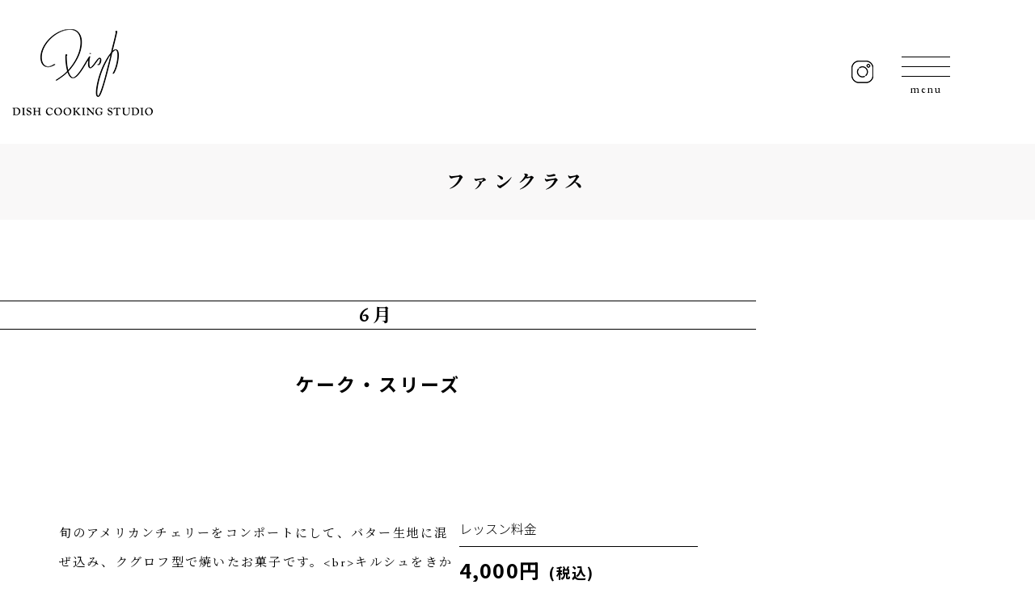

--- FILE ---
content_type: text/html; charset=UTF-8
request_url: https://www.dish-dish.net/pastry/pastry-1025/
body_size: 35632
content:
<!DOCTYPE html>
<html lang="ja">

<head>
    <meta charset="UTF-8">
    <meta name="viewport" content="width=device-width, initial-scale=1">
    <meta name="description" content="『Dish』では、作る方、食べる方の心と体に優しい手作りを目指しています。材料は、国産のもの、オーガニックのもの、できるだけ自然な状態のものを、選ぶよう努力しています。">
    <meta name="format-detection" content="telephone=no">


    <!--Google Fonts Noto Sans JP-->
    <link rel="preconnect" href="https://fonts.googleapis.com">
    <link rel="preconnect" href="https://fonts.gstatic.com" crossorigin>
    <link href="https://fonts.googleapis.com/css2?family=EB+Garamond&family=Noto+Sans+JP:wght@100..900&family=Noto+Serif+JP:wght@200..900&display=swap" rel="stylesheet">

    <title>ケーク・スリーズ | Dish｜ディッシュ｜掛川市のお菓子と料理の教室｜静岡県浜松市・磐田市・袋井市・菊川市</title>
<meta name='robots' content='max-image-preview:large' />
	<style>img:is([sizes="auto" i], [sizes^="auto," i]) { contain-intrinsic-size: 3000px 1500px }</style>
	<link rel='dns-prefetch' href='//use.fontawesome.com' />

<meta property="og:title" content="ケーク・スリーズ">
<meta property="og:description" content="『Dish』では、作る方、食べる方の心と体に優しい手作りを目指しています。材料は、国産のもの、オーガニックのもの、できるだけ自然な状態のものを、選ぶよう努力しています。">
<meta property="og:type" content="article">
<meta property="og:url" content="https://www.dish-dish.net/pastry/pastry-1025/">
<meta property="og:image" content="https://www.dish-dish.net/wp-content/uploads/2017/05//cherry.jpg">
<meta property="og:image:width" content="1000">
<meta property="og:image:height" content="667">
<meta property="og:site_name" content="Dish｜ディッシュ｜掛川市のお菓子と料理の教室｜静岡県浜松市・磐田市・袋井市・菊川市">
<meta property="og:locale" content="ja_JP">
<meta name="twitter:card" content="summary_large_image">
<meta name="twitter:image" content="https://www.dish-dish.net/wp-content/uploads/2017/05//cherry.jpg">
<script>
window._wpemojiSettings = {"baseUrl":"https:\/\/s.w.org\/images\/core\/emoji\/16.0.1\/72x72\/","ext":".png","svgUrl":"https:\/\/s.w.org\/images\/core\/emoji\/16.0.1\/svg\/","svgExt":".svg","source":{"concatemoji":"https:\/\/www.dish-dish.net\/wp-includes\/js\/wp-emoji-release.min.js?ver=6.8.3"}};
/*! This file is auto-generated */
!function(s,n){var o,i,e;function c(e){try{var t={supportTests:e,timestamp:(new Date).valueOf()};sessionStorage.setItem(o,JSON.stringify(t))}catch(e){}}function p(e,t,n){e.clearRect(0,0,e.canvas.width,e.canvas.height),e.fillText(t,0,0);var t=new Uint32Array(e.getImageData(0,0,e.canvas.width,e.canvas.height).data),a=(e.clearRect(0,0,e.canvas.width,e.canvas.height),e.fillText(n,0,0),new Uint32Array(e.getImageData(0,0,e.canvas.width,e.canvas.height).data));return t.every(function(e,t){return e===a[t]})}function u(e,t){e.clearRect(0,0,e.canvas.width,e.canvas.height),e.fillText(t,0,0);for(var n=e.getImageData(16,16,1,1),a=0;a<n.data.length;a++)if(0!==n.data[a])return!1;return!0}function f(e,t,n,a){switch(t){case"flag":return n(e,"\ud83c\udff3\ufe0f\u200d\u26a7\ufe0f","\ud83c\udff3\ufe0f\u200b\u26a7\ufe0f")?!1:!n(e,"\ud83c\udde8\ud83c\uddf6","\ud83c\udde8\u200b\ud83c\uddf6")&&!n(e,"\ud83c\udff4\udb40\udc67\udb40\udc62\udb40\udc65\udb40\udc6e\udb40\udc67\udb40\udc7f","\ud83c\udff4\u200b\udb40\udc67\u200b\udb40\udc62\u200b\udb40\udc65\u200b\udb40\udc6e\u200b\udb40\udc67\u200b\udb40\udc7f");case"emoji":return!a(e,"\ud83e\udedf")}return!1}function g(e,t,n,a){var r="undefined"!=typeof WorkerGlobalScope&&self instanceof WorkerGlobalScope?new OffscreenCanvas(300,150):s.createElement("canvas"),o=r.getContext("2d",{willReadFrequently:!0}),i=(o.textBaseline="top",o.font="600 32px Arial",{});return e.forEach(function(e){i[e]=t(o,e,n,a)}),i}function t(e){var t=s.createElement("script");t.src=e,t.defer=!0,s.head.appendChild(t)}"undefined"!=typeof Promise&&(o="wpEmojiSettingsSupports",i=["flag","emoji"],n.supports={everything:!0,everythingExceptFlag:!0},e=new Promise(function(e){s.addEventListener("DOMContentLoaded",e,{once:!0})}),new Promise(function(t){var n=function(){try{var e=JSON.parse(sessionStorage.getItem(o));if("object"==typeof e&&"number"==typeof e.timestamp&&(new Date).valueOf()<e.timestamp+604800&&"object"==typeof e.supportTests)return e.supportTests}catch(e){}return null}();if(!n){if("undefined"!=typeof Worker&&"undefined"!=typeof OffscreenCanvas&&"undefined"!=typeof URL&&URL.createObjectURL&&"undefined"!=typeof Blob)try{var e="postMessage("+g.toString()+"("+[JSON.stringify(i),f.toString(),p.toString(),u.toString()].join(",")+"));",a=new Blob([e],{type:"text/javascript"}),r=new Worker(URL.createObjectURL(a),{name:"wpTestEmojiSupports"});return void(r.onmessage=function(e){c(n=e.data),r.terminate(),t(n)})}catch(e){}c(n=g(i,f,p,u))}t(n)}).then(function(e){for(var t in e)n.supports[t]=e[t],n.supports.everything=n.supports.everything&&n.supports[t],"flag"!==t&&(n.supports.everythingExceptFlag=n.supports.everythingExceptFlag&&n.supports[t]);n.supports.everythingExceptFlag=n.supports.everythingExceptFlag&&!n.supports.flag,n.DOMReady=!1,n.readyCallback=function(){n.DOMReady=!0}}).then(function(){return e}).then(function(){var e;n.supports.everything||(n.readyCallback(),(e=n.source||{}).concatemoji?t(e.concatemoji):e.wpemoji&&e.twemoji&&(t(e.twemoji),t(e.wpemoji)))}))}((window,document),window._wpemojiSettings);
</script>
<style id='wp-emoji-styles-inline-css'>

	img.wp-smiley, img.emoji {
		display: inline !important;
		border: none !important;
		box-shadow: none !important;
		height: 1em !important;
		width: 1em !important;
		margin: 0 0.07em !important;
		vertical-align: -0.1em !important;
		background: none !important;
		padding: 0 !important;
	}
</style>
<link rel='stylesheet' id='wp-block-library-css' href='https://www.dish-dish.net/wp-includes/css/dist/block-library/style.min.css?ver=6.8.3' media='all' />
<style id='classic-theme-styles-inline-css'>
/*! This file is auto-generated */
.wp-block-button__link{color:#fff;background-color:#32373c;border-radius:9999px;box-shadow:none;text-decoration:none;padding:calc(.667em + 2px) calc(1.333em + 2px);font-size:1.125em}.wp-block-file__button{background:#32373c;color:#fff;text-decoration:none}
</style>
<style id='global-styles-inline-css'>
:root{--wp--preset--aspect-ratio--square: 1;--wp--preset--aspect-ratio--4-3: 4/3;--wp--preset--aspect-ratio--3-4: 3/4;--wp--preset--aspect-ratio--3-2: 3/2;--wp--preset--aspect-ratio--2-3: 2/3;--wp--preset--aspect-ratio--16-9: 16/9;--wp--preset--aspect-ratio--9-16: 9/16;--wp--preset--color--black: #000000;--wp--preset--color--cyan-bluish-gray: #abb8c3;--wp--preset--color--white: #ffffff;--wp--preset--color--pale-pink: #f78da7;--wp--preset--color--vivid-red: #cf2e2e;--wp--preset--color--luminous-vivid-orange: #ff6900;--wp--preset--color--luminous-vivid-amber: #fcb900;--wp--preset--color--light-green-cyan: #7bdcb5;--wp--preset--color--vivid-green-cyan: #00d084;--wp--preset--color--pale-cyan-blue: #8ed1fc;--wp--preset--color--vivid-cyan-blue: #0693e3;--wp--preset--color--vivid-purple: #9b51e0;--wp--preset--gradient--vivid-cyan-blue-to-vivid-purple: linear-gradient(135deg,rgba(6,147,227,1) 0%,rgb(155,81,224) 100%);--wp--preset--gradient--light-green-cyan-to-vivid-green-cyan: linear-gradient(135deg,rgb(122,220,180) 0%,rgb(0,208,130) 100%);--wp--preset--gradient--luminous-vivid-amber-to-luminous-vivid-orange: linear-gradient(135deg,rgba(252,185,0,1) 0%,rgba(255,105,0,1) 100%);--wp--preset--gradient--luminous-vivid-orange-to-vivid-red: linear-gradient(135deg,rgba(255,105,0,1) 0%,rgb(207,46,46) 100%);--wp--preset--gradient--very-light-gray-to-cyan-bluish-gray: linear-gradient(135deg,rgb(238,238,238) 0%,rgb(169,184,195) 100%);--wp--preset--gradient--cool-to-warm-spectrum: linear-gradient(135deg,rgb(74,234,220) 0%,rgb(151,120,209) 20%,rgb(207,42,186) 40%,rgb(238,44,130) 60%,rgb(251,105,98) 80%,rgb(254,248,76) 100%);--wp--preset--gradient--blush-light-purple: linear-gradient(135deg,rgb(255,206,236) 0%,rgb(152,150,240) 100%);--wp--preset--gradient--blush-bordeaux: linear-gradient(135deg,rgb(254,205,165) 0%,rgb(254,45,45) 50%,rgb(107,0,62) 100%);--wp--preset--gradient--luminous-dusk: linear-gradient(135deg,rgb(255,203,112) 0%,rgb(199,81,192) 50%,rgb(65,88,208) 100%);--wp--preset--gradient--pale-ocean: linear-gradient(135deg,rgb(255,245,203) 0%,rgb(182,227,212) 50%,rgb(51,167,181) 100%);--wp--preset--gradient--electric-grass: linear-gradient(135deg,rgb(202,248,128) 0%,rgb(113,206,126) 100%);--wp--preset--gradient--midnight: linear-gradient(135deg,rgb(2,3,129) 0%,rgb(40,116,252) 100%);--wp--preset--font-size--small: 13px;--wp--preset--font-size--medium: 20px;--wp--preset--font-size--large: 36px;--wp--preset--font-size--x-large: 42px;--wp--preset--spacing--20: 0.44rem;--wp--preset--spacing--30: 0.67rem;--wp--preset--spacing--40: 1rem;--wp--preset--spacing--50: 1.5rem;--wp--preset--spacing--60: 2.25rem;--wp--preset--spacing--70: 3.38rem;--wp--preset--spacing--80: 5.06rem;--wp--preset--shadow--natural: 6px 6px 9px rgba(0, 0, 0, 0.2);--wp--preset--shadow--deep: 12px 12px 50px rgba(0, 0, 0, 0.4);--wp--preset--shadow--sharp: 6px 6px 0px rgba(0, 0, 0, 0.2);--wp--preset--shadow--outlined: 6px 6px 0px -3px rgba(255, 255, 255, 1), 6px 6px rgba(0, 0, 0, 1);--wp--preset--shadow--crisp: 6px 6px 0px rgba(0, 0, 0, 1);}:where(.is-layout-flex){gap: 0.5em;}:where(.is-layout-grid){gap: 0.5em;}body .is-layout-flex{display: flex;}.is-layout-flex{flex-wrap: wrap;align-items: center;}.is-layout-flex > :is(*, div){margin: 0;}body .is-layout-grid{display: grid;}.is-layout-grid > :is(*, div){margin: 0;}:where(.wp-block-columns.is-layout-flex){gap: 2em;}:where(.wp-block-columns.is-layout-grid){gap: 2em;}:where(.wp-block-post-template.is-layout-flex){gap: 1.25em;}:where(.wp-block-post-template.is-layout-grid){gap: 1.25em;}.has-black-color{color: var(--wp--preset--color--black) !important;}.has-cyan-bluish-gray-color{color: var(--wp--preset--color--cyan-bluish-gray) !important;}.has-white-color{color: var(--wp--preset--color--white) !important;}.has-pale-pink-color{color: var(--wp--preset--color--pale-pink) !important;}.has-vivid-red-color{color: var(--wp--preset--color--vivid-red) !important;}.has-luminous-vivid-orange-color{color: var(--wp--preset--color--luminous-vivid-orange) !important;}.has-luminous-vivid-amber-color{color: var(--wp--preset--color--luminous-vivid-amber) !important;}.has-light-green-cyan-color{color: var(--wp--preset--color--light-green-cyan) !important;}.has-vivid-green-cyan-color{color: var(--wp--preset--color--vivid-green-cyan) !important;}.has-pale-cyan-blue-color{color: var(--wp--preset--color--pale-cyan-blue) !important;}.has-vivid-cyan-blue-color{color: var(--wp--preset--color--vivid-cyan-blue) !important;}.has-vivid-purple-color{color: var(--wp--preset--color--vivid-purple) !important;}.has-black-background-color{background-color: var(--wp--preset--color--black) !important;}.has-cyan-bluish-gray-background-color{background-color: var(--wp--preset--color--cyan-bluish-gray) !important;}.has-white-background-color{background-color: var(--wp--preset--color--white) !important;}.has-pale-pink-background-color{background-color: var(--wp--preset--color--pale-pink) !important;}.has-vivid-red-background-color{background-color: var(--wp--preset--color--vivid-red) !important;}.has-luminous-vivid-orange-background-color{background-color: var(--wp--preset--color--luminous-vivid-orange) !important;}.has-luminous-vivid-amber-background-color{background-color: var(--wp--preset--color--luminous-vivid-amber) !important;}.has-light-green-cyan-background-color{background-color: var(--wp--preset--color--light-green-cyan) !important;}.has-vivid-green-cyan-background-color{background-color: var(--wp--preset--color--vivid-green-cyan) !important;}.has-pale-cyan-blue-background-color{background-color: var(--wp--preset--color--pale-cyan-blue) !important;}.has-vivid-cyan-blue-background-color{background-color: var(--wp--preset--color--vivid-cyan-blue) !important;}.has-vivid-purple-background-color{background-color: var(--wp--preset--color--vivid-purple) !important;}.has-black-border-color{border-color: var(--wp--preset--color--black) !important;}.has-cyan-bluish-gray-border-color{border-color: var(--wp--preset--color--cyan-bluish-gray) !important;}.has-white-border-color{border-color: var(--wp--preset--color--white) !important;}.has-pale-pink-border-color{border-color: var(--wp--preset--color--pale-pink) !important;}.has-vivid-red-border-color{border-color: var(--wp--preset--color--vivid-red) !important;}.has-luminous-vivid-orange-border-color{border-color: var(--wp--preset--color--luminous-vivid-orange) !important;}.has-luminous-vivid-amber-border-color{border-color: var(--wp--preset--color--luminous-vivid-amber) !important;}.has-light-green-cyan-border-color{border-color: var(--wp--preset--color--light-green-cyan) !important;}.has-vivid-green-cyan-border-color{border-color: var(--wp--preset--color--vivid-green-cyan) !important;}.has-pale-cyan-blue-border-color{border-color: var(--wp--preset--color--pale-cyan-blue) !important;}.has-vivid-cyan-blue-border-color{border-color: var(--wp--preset--color--vivid-cyan-blue) !important;}.has-vivid-purple-border-color{border-color: var(--wp--preset--color--vivid-purple) !important;}.has-vivid-cyan-blue-to-vivid-purple-gradient-background{background: var(--wp--preset--gradient--vivid-cyan-blue-to-vivid-purple) !important;}.has-light-green-cyan-to-vivid-green-cyan-gradient-background{background: var(--wp--preset--gradient--light-green-cyan-to-vivid-green-cyan) !important;}.has-luminous-vivid-amber-to-luminous-vivid-orange-gradient-background{background: var(--wp--preset--gradient--luminous-vivid-amber-to-luminous-vivid-orange) !important;}.has-luminous-vivid-orange-to-vivid-red-gradient-background{background: var(--wp--preset--gradient--luminous-vivid-orange-to-vivid-red) !important;}.has-very-light-gray-to-cyan-bluish-gray-gradient-background{background: var(--wp--preset--gradient--very-light-gray-to-cyan-bluish-gray) !important;}.has-cool-to-warm-spectrum-gradient-background{background: var(--wp--preset--gradient--cool-to-warm-spectrum) !important;}.has-blush-light-purple-gradient-background{background: var(--wp--preset--gradient--blush-light-purple) !important;}.has-blush-bordeaux-gradient-background{background: var(--wp--preset--gradient--blush-bordeaux) !important;}.has-luminous-dusk-gradient-background{background: var(--wp--preset--gradient--luminous-dusk) !important;}.has-pale-ocean-gradient-background{background: var(--wp--preset--gradient--pale-ocean) !important;}.has-electric-grass-gradient-background{background: var(--wp--preset--gradient--electric-grass) !important;}.has-midnight-gradient-background{background: var(--wp--preset--gradient--midnight) !important;}.has-small-font-size{font-size: var(--wp--preset--font-size--small) !important;}.has-medium-font-size{font-size: var(--wp--preset--font-size--medium) !important;}.has-large-font-size{font-size: var(--wp--preset--font-size--large) !important;}.has-x-large-font-size{font-size: var(--wp--preset--font-size--x-large) !important;}
:where(.wp-block-post-template.is-layout-flex){gap: 1.25em;}:where(.wp-block-post-template.is-layout-grid){gap: 1.25em;}
:where(.wp-block-columns.is-layout-flex){gap: 2em;}:where(.wp-block-columns.is-layout-grid){gap: 2em;}
:root :where(.wp-block-pullquote){font-size: 1.5em;line-height: 1.6;}
</style>
<link rel='stylesheet' id='contact-form-7-css' href='https://www.dish-dish.net/wp-content/plugins/contact-form-7/includes/css/styles.css?ver=6.1.2' media='all' />
<link rel='stylesheet' id='photospace_responsive_gallery-frontend-css' href='https://www.dish-dish.net/wp-content/plugins/photospace-responsive/plugin-assets/css/frontend.css?ver=1.0.0' media='all' />
<link rel='stylesheet' id='fontawesome-css' href='https://use.fontawesome.com/releases/v5.10.2/css/all.css?ver=1.0.0' media='all' />
<link rel='stylesheet' id='style-style-css' href='https://www.dish-dish.net/wp-content/themes/dish25/css/style.css?ver=1762140529' media='all' />
<link rel='stylesheet' id='nav-style-css' href='https://www.dish-dish.net/wp-content/themes/dish25/css/nav.css?ver=1760841311' media='all' />
<link rel='stylesheet' id='swiper-css-css' href='https://www.dish-dish.net/wp-content/themes/dish25/css/swiper-bundle.min.css?ver=12.0.2' media='all' />
<script src="https://www.dish-dish.net/wp-includes/js/jquery/jquery.min.js?ver=3.7.1" id="jquery-core-js"></script>
<script src="https://www.dish-dish.net/wp-includes/js/jquery/jquery-migrate.min.js?ver=3.4.1" id="jquery-migrate-js"></script>
<link rel="https://api.w.org/" href="https://www.dish-dish.net/wp-json/" /><meta name="generator" content="WordPress 6.8.3" />
<link rel="canonical" href="https://www.dish-dish.net/pastry/pastry-1025/" />
<link rel='shortlink' href='https://www.dish-dish.net/?p=1025' />
<link rel="alternate" title="oEmbed (JSON)" type="application/json+oembed" href="https://www.dish-dish.net/wp-json/oembed/1.0/embed?url=https%3A%2F%2Fwww.dish-dish.net%2Fpastry%2Fpastry-1025%2F" />
<link rel="alternate" title="oEmbed (XML)" type="text/xml+oembed" href="https://www.dish-dish.net/wp-json/oembed/1.0/embed?url=https%3A%2F%2Fwww.dish-dish.net%2Fpastry%2Fpastry-1025%2F&#038;format=xml" />
<!--	photospace [ START ] -->
<style type="text/css">

.photospace_res ul.thumbs img {
    width: 0px;
    height: 0px;
}

.photospace_res .thumnail_row a.pageLink {
    width: 0px;
    height: 0px;
    line-height: 0px;
}



</style>
<!--	photospace [ END ] --> 
<style>.simplemap img{max-width:none !important;padding:0 !important;margin:0 !important;}.staticmap,.staticmap img{max-width:100% !important;height:auto !important;}.simplemap .simplemap-content{display:none;}</style>
<script>var google_map_api_key = "AIzaSyBcofnedT8t3U69Cbw_32QFSMea8yoDv0I";</script>	<!-- Google tag (gtag.js) -->
	<script async src="https://www.googletagmanager.com/gtag/js?id=G-L42J7R9HET"></script>
	<script>
		window.dataLayer = window.dataLayer || [];

		function gtag() {
			dataLayer.push(arguments);
		}
		gtag('js', new Date());
		gtag('config', 'G-L42J7R9HET');
	</script>
<link rel="icon" href="https://www.dish-dish.net/wp-content/uploads/2025/10/favi-150x150.png" sizes="32x32" />
<link rel="icon" href="https://www.dish-dish.net/wp-content/uploads/2025/10/favi-300x300.png" sizes="192x192" />
<link rel="apple-touch-icon" href="https://www.dish-dish.net/wp-content/uploads/2025/10/favi-300x300.png" />
<meta name="msapplication-TileImage" content="https://www.dish-dish.net/wp-content/uploads/2025/10/favi-300x300.png" />
</head>

<body class="wp-singular pastry-template-default single single-pastry postid-1025 wp-theme-dish25">
    

    <!-- ヘッダー -->
    <header class="header">
        <div class="header__inner">

                                <p class="header__logo">
                                        <a href="https://www.dish-dish.net/" class="header__logo-link">
                        <img src="https://www.dish-dish.net/wp-content/themes/dish25/images/common/logo.png"
                            srcset="https://www.dish-dish.net/wp-content/themes/dish25/images/common/logo@2x.png 2x"
                            alt="Dish｜ディッシュ｜掛川市のお菓子と料理の教室｜静岡県浜松市・磐田市・袋井市・菊川市"
                            width="174" height="107" loading="lazy" decoding="async" class="header__logo-img">
                    </a>
                    </p>

                    <div class="header__sns">
                        <a href="https://www.instagram.com/dish_cooking_studio/" target="_blank" rel="noopener" class="header__sns-link">
                            <img src="https://www.dish-dish.net/wp-content/themes/dish25/images/common/icon-insta.png" srcset="https://www.dish-dish.net/wp-content/themes/dish25/images/common/icon-insta@2x.png 2x" alt="instagramアイコン" width="27" height="28" loading="lazy" decoding="async" class="header__sns-icon">
                        </a>
                    </div>

                    <!-- ナビゲーション -->
                    <div class="navigation">
                        <button class="navigation__toggle js-nav-toggle" aria-label="メニュー" aria-expanded="false">
                            <span class="navigation__bar"></span>
                            <span class="navigation__bar"></span>
                            <span class="navigation__bar"></span>
                            <span class="navigation__label"></span>
                        </button>

                        <nav class="navigation__panel js-nav-panel" aria-label="グローバルナビゲーション">
                            <div class="navigation__inner">
                                <ul class="navigation__menu">
                                    <li class="navigation__item">
                                        <a class="navigation__link navigation__link--single" href="https://www.dish-dish.net/beginner/">
                                            <span class="navigation__text">初めての方へ</span>
                                        </a>
                                    </li>

                                    <li class="navigation__item navigation__item--has-children">
                                        <a class="navigation__link js-dropdown-trigger" href="" aria-expanded="false" aria-controls="submenu-01">
                                            <span class="navigation__text">お菓子教室</span>
                                        </a>
                                        <ul class="navigation__submenu" id="submenu-01" role="group" hidden>
                                            <li class="navigation__submenu-item">
                                                                                                <a class="navigation__submenu-link" href="https://www.dish-dish.net/pastry/category/p_fun/">
                                                    <span class="navigation__text">ファン クラス</span>
                                                </a>
                                            </li>
                                            <li class="navigation__submenu-item">
                                                                                                <a class="navigation__submenu-link" href="https://www.dish-dish.net/pastry/category/p_advance/">
                                                    <span class="navigation__text">アドバンス クラス</span>
                                                </a>
                                            </li>
                                        </ul>
                                    </li>

                                    <li class="navigation__item navigation__item--has-children">
                                        <a class="navigation__link js-dropdown-trigger" href="" aria-expanded="false" aria-controls="submenu-02">
                                            <span class="navigation__text">料理教室</span>
                                        </a>
                                        <ul class="navigation__submenu" id="submenu-02" role="group" hidden>
                                            <li class="navigation__submenu-item">
                                                                                                <a class="navigation__submenu-link" href="https://www.dish-dish.net/events/category/e_italian/">
                                                    <span class="navigation__text">イタリア20州郷土料理クラス</span>
                                                </a>
                                            </li>
                                            <li class="navigation__submenu-item">
                                                                                                <a class="navigation__submenu-link" href="https://www.dish-dish.net/events/category/e_cooking/">
                                                    <span class="navigation__text">クッキング クラス</span>
                                                </a>
                                            </li>
                                        </ul>
                                    </li>

                                    <li class="navigation__item">
                                        <a class="navigation__link navigation__link--single" href="https://www.dish-dish.net/course/">
                                            <span class="navigation__text">コースの紹介</span>
                                        </a>
                                    </li>

                                    <li class="navigation__item">
                                        <a class="navigation__link navigation__link--single" href="https://www.dish-dish.net/newsletter/category/order/">
                                            <span class="navigation__text">焼き菓子販売</span>
                                        </a>
                                    </li>

                                    <li class="navigation__item">
                                        <a class="navigation__link navigation__link--single" href="https://www.dish-dish.net/event_calendar/">
                                            <span class="navigation__text">レッスンスケジュール</span>
                                        </a>
                                    </li>

                                    <!-- <li class="navigation__item">
                                        <a class="navigation__link navigation__link--single" href="">
                                            <span class="navigation__text">レシピ動画販売</span>
                                        </a>
                                    </li> -->
                                    <li class="navigation__item">
                                        <a class="navigation__link navigation__link--single" href="https://www.dish-dish.net/newsletter/">
                                            <span class="navigation__text">お知らせ</span>
                                        </a>
                                    </li>
                                    <li class="navigation__item">
                                        <a class="navigation__link navigation__link--single" href="https://www.dish-dish.net/about/">
                                            <span class="navigation__text">Dishについて</span>
                                        </a>
                                    </li>
                                    <li class="navigation__item">
                                        <a class="navigation__link navigation__link--single" href="https://www.dish-dish.net/contact/">
                                            <span class="navigation__text">お問い合わせ</span>
                                        </a>
                                    </li>
                                </ul>
                            </div>
                        </nav>

                        <span class="navigation__cover js-nav-cover" aria-hidden="true"></span>
                    </div>
        </div>
    </header>


    <!--　メインコンテンツ　-->
    <main class="main main-low">




    <div class="lesson-page">
      <h2 class="page-title">ファンクラス</h2>

      <section class="lesson">
        <h3 class="page-title-border lesson__month">6月</h3>
        <h4 class="lesson__menu">ケーク・スリーズ</h4>


        <div class="lesson__gallery gallery">
          <div class="gallery__inner">
            <div class="gallery__swiper swiper">
              <div class="swiper-wrapper">
                                  <div class="swiper-slide">
                    <figure class="slide">
                      <div class="slide-media">
                        <img width="1000" height="667" src="https://www.dish-dish.net/wp-content/uploads/2017/05//cherry-1.jpg" class="attachment-full size-full" alt="ケーク・スリーズ" decoding="async" fetchpriority="high" />                      </div>
                    </figure>
                  </div>
                              </div>
            </div>

            <div class="gallery__thumb thumb-wrapper">
                              <div class="thumb-media">
                  <img width="60" height="40" src="https://www.dish-dish.net/wp-content/uploads/2017/05//cherry-1-60x40.jpg" class="attachment-thumbnail_02 size-thumbnail_02" alt="ケーク・スリーズ" decoding="async" />                </div>
                          </div>
          </div>
        </div>

        <div class="lesson__container">
          <div class="lesson__text">
            <p>旬のアメリカンチェリーをコンポートにして、バター生地に混ぜ込み、クグロフ型で焼いたお菓子です。&lt;br&gt;キルシュをきかせたアメリカンチェリーのコンポートは、そのまま食べても美味しいですし、様々なお菓子にも合います。&lt;br&gt;焼き上がりに、コンポートのシロップを打って、キルシュのグラスアローをかけます。&lt;br&gt;チェリーのコンポートの赤い色が染み込み、ほんのりピンク色が可愛らしいお菓子です。</p>
          </div>

          <div class="lesson__side">
            <dl class="lesson__pricebox">
              <dt class="lesson__heading">レッスン料金</dt>
              <dd class="lesson__price">
                4,000円
                <span class="lesson__tax">(税込)</span>
              </dd>
            </dl>

            <div class="lesson__buttons">
                            <a href="/event_calendar/" class="lesson__button link-button">レッスンカレンダーはこちら</a>
            </div>

                      </div>
        </div>
      </section>

  

  </main>
<!-- メインコンテンツ -->

<!-- フッター -->
<footer class="footer">
    <div class="footer__inner inner">

                    <div class="footer__contact-link">
                <a href="https://www.dish-dish.net/contact/" class="link-button">お問い合わせ</a>
            </div>
        
        <nav class="footer__nav footer-nav" aria-label="フッターナビ">
            <ul class="footer-nav__list">
                <li class="footer-nav__item"><a href="https://www.dish-dish.net/beginner/" class="footer-nav__link">初めての方へ</a></li>
                <li class="footer-nav__item"><a href="https://www.dish-dish.net/course/" class="footer-nav__link">コースの紹介</a></li>
                <li class="footer-nav__item"><a href="https://www.dish-dish.net/event_calendar/" class="footer-nav__link">レッスン予約について</a></li>
                <li class="footer-nav__item"><a href="https://www.dish-dish.net/newsletter/category/order/" class="footer-nav__link">焼き菓子販売について</a></li>
                <li class="footer-nav__item"><a href="https://www.dish-dish.net/about/" class="footer-nav__link">Dishについて</a></li>
                <li class="footer-nav__item"><a href="https://www.dish-dish.net/beginner/#access" class="footer-nav__link">アクセス</a></li>
            </ul>
        </nav>

    </div>
    <small class="footer__copyright">&copy; 2025 Dish.</small>
</footer>
<!-- フッター -->

<script type="speculationrules">
{"prefetch":[{"source":"document","where":{"and":[{"href_matches":"\/*"},{"not":{"href_matches":["\/wp-*.php","\/wp-admin\/*","\/wp-content\/uploads\/*","\/wp-content\/*","\/wp-content\/plugins\/*","\/wp-content\/themes\/dish25\/*","\/*\\?(.+)"]}},{"not":{"selector_matches":"a[rel~=\"nofollow\"]"}},{"not":{"selector_matches":".no-prefetch, .no-prefetch a"}}]},"eagerness":"conservative"}]}
</script>
<script src="https://www.dish-dish.net/wp-includes/js/dist/hooks.min.js?ver=4d63a3d491d11ffd8ac6" id="wp-hooks-js"></script>
<script src="https://www.dish-dish.net/wp-includes/js/dist/i18n.min.js?ver=5e580eb46a90c2b997e6" id="wp-i18n-js"></script>
<script id="wp-i18n-js-after">
wp.i18n.setLocaleData( { 'text direction\u0004ltr': [ 'ltr' ] } );
</script>
<script src="https://www.dish-dish.net/wp-content/plugins/contact-form-7/includes/swv/js/index.js?ver=6.1.2" id="swv-js"></script>
<script id="contact-form-7-js-translations">
( function( domain, translations ) {
	var localeData = translations.locale_data[ domain ] || translations.locale_data.messages;
	localeData[""].domain = domain;
	wp.i18n.setLocaleData( localeData, domain );
} )( "contact-form-7", {"translation-revision-date":"2025-09-30 07:44:19+0000","generator":"GlotPress\/4.0.1","domain":"messages","locale_data":{"messages":{"":{"domain":"messages","plural-forms":"nplurals=1; plural=0;","lang":"ja_JP"},"This contact form is placed in the wrong place.":["\u3053\u306e\u30b3\u30f3\u30bf\u30af\u30c8\u30d5\u30a9\u30fc\u30e0\u306f\u9593\u9055\u3063\u305f\u4f4d\u7f6e\u306b\u7f6e\u304b\u308c\u3066\u3044\u307e\u3059\u3002"],"Error:":["\u30a8\u30e9\u30fc:"]}},"comment":{"reference":"includes\/js\/index.js"}} );
</script>
<script id="contact-form-7-js-before">
var wpcf7 = {
    "api": {
        "root": "https:\/\/www.dish-dish.net\/wp-json\/",
        "namespace": "contact-form-7\/v1"
    }
};
</script>
<script src="https://www.dish-dish.net/wp-content/plugins/contact-form-7/includes/js/index.js?ver=6.1.2" id="contact-form-7-js"></script>
<script src="https://www.dish-dish.net/wp-content/plugins/photospace-responsive/plugin-assets/js/jquery-migrate.min.js?ver=1.0.0" id="photospace_responsive_gallery-migrate-min-frontend-js"></script>
<script src="https://www.dish-dish.net/wp-content/plugins/photospace-responsive/plugin-assets/js/frontend.min.js?ver=1.0.0" id="photospace_responsive_gallery-frontend-js"></script>
<script src="https://www.google.com/recaptcha/api.js?render=6LfLh5gUAAAAAL17HMqLDAG6Gcz1_tfyyrWDZb_z&amp;ver=3.0" id="google-recaptcha-js"></script>
<script src="https://www.dish-dish.net/wp-includes/js/dist/vendor/wp-polyfill.min.js?ver=3.15.0" id="wp-polyfill-js"></script>
<script id="wpcf7-recaptcha-js-before">
var wpcf7_recaptcha = {
    "sitekey": "6LfLh5gUAAAAAL17HMqLDAG6Gcz1_tfyyrWDZb_z",
    "actions": {
        "homepage": "homepage",
        "contactform": "contactform"
    }
};
</script>
<script src="https://www.dish-dish.net/wp-content/plugins/contact-form-7/modules/recaptcha/index.js?ver=6.1.2" id="wpcf7-recaptcha-js"></script>
<script src="https://www.dish-dish.net/wp-content/themes/dish25/js/theme.js?ver=1760611021" id="theme-js" defer data-wp-strategy="defer"></script>
<script src="https://www.dish-dish.net/wp-content/themes/dish25/js/swiper-bundle.min.js?ver=12.0.2" id="swiper-js-js" defer data-wp-strategy="defer"></script>
<script src="https://www.dish-dish.net/wp-content/themes/dish25/js/swiper-option.js?ver=1761626955" id="swiper-option-js" defer data-wp-strategy="defer"></script>
</body>

</html>

--- FILE ---
content_type: text/html; charset=utf-8
request_url: https://www.google.com/recaptcha/api2/anchor?ar=1&k=6LfLh5gUAAAAAL17HMqLDAG6Gcz1_tfyyrWDZb_z&co=aHR0cHM6Ly93d3cuZGlzaC1kaXNoLm5ldDo0NDM.&hl=en&v=PoyoqOPhxBO7pBk68S4YbpHZ&size=invisible&anchor-ms=20000&execute-ms=30000&cb=tmmtx7ukm6bb
body_size: 48705
content:
<!DOCTYPE HTML><html dir="ltr" lang="en"><head><meta http-equiv="Content-Type" content="text/html; charset=UTF-8">
<meta http-equiv="X-UA-Compatible" content="IE=edge">
<title>reCAPTCHA</title>
<style type="text/css">
/* cyrillic-ext */
@font-face {
  font-family: 'Roboto';
  font-style: normal;
  font-weight: 400;
  font-stretch: 100%;
  src: url(//fonts.gstatic.com/s/roboto/v48/KFO7CnqEu92Fr1ME7kSn66aGLdTylUAMa3GUBHMdazTgWw.woff2) format('woff2');
  unicode-range: U+0460-052F, U+1C80-1C8A, U+20B4, U+2DE0-2DFF, U+A640-A69F, U+FE2E-FE2F;
}
/* cyrillic */
@font-face {
  font-family: 'Roboto';
  font-style: normal;
  font-weight: 400;
  font-stretch: 100%;
  src: url(//fonts.gstatic.com/s/roboto/v48/KFO7CnqEu92Fr1ME7kSn66aGLdTylUAMa3iUBHMdazTgWw.woff2) format('woff2');
  unicode-range: U+0301, U+0400-045F, U+0490-0491, U+04B0-04B1, U+2116;
}
/* greek-ext */
@font-face {
  font-family: 'Roboto';
  font-style: normal;
  font-weight: 400;
  font-stretch: 100%;
  src: url(//fonts.gstatic.com/s/roboto/v48/KFO7CnqEu92Fr1ME7kSn66aGLdTylUAMa3CUBHMdazTgWw.woff2) format('woff2');
  unicode-range: U+1F00-1FFF;
}
/* greek */
@font-face {
  font-family: 'Roboto';
  font-style: normal;
  font-weight: 400;
  font-stretch: 100%;
  src: url(//fonts.gstatic.com/s/roboto/v48/KFO7CnqEu92Fr1ME7kSn66aGLdTylUAMa3-UBHMdazTgWw.woff2) format('woff2');
  unicode-range: U+0370-0377, U+037A-037F, U+0384-038A, U+038C, U+038E-03A1, U+03A3-03FF;
}
/* math */
@font-face {
  font-family: 'Roboto';
  font-style: normal;
  font-weight: 400;
  font-stretch: 100%;
  src: url(//fonts.gstatic.com/s/roboto/v48/KFO7CnqEu92Fr1ME7kSn66aGLdTylUAMawCUBHMdazTgWw.woff2) format('woff2');
  unicode-range: U+0302-0303, U+0305, U+0307-0308, U+0310, U+0312, U+0315, U+031A, U+0326-0327, U+032C, U+032F-0330, U+0332-0333, U+0338, U+033A, U+0346, U+034D, U+0391-03A1, U+03A3-03A9, U+03B1-03C9, U+03D1, U+03D5-03D6, U+03F0-03F1, U+03F4-03F5, U+2016-2017, U+2034-2038, U+203C, U+2040, U+2043, U+2047, U+2050, U+2057, U+205F, U+2070-2071, U+2074-208E, U+2090-209C, U+20D0-20DC, U+20E1, U+20E5-20EF, U+2100-2112, U+2114-2115, U+2117-2121, U+2123-214F, U+2190, U+2192, U+2194-21AE, U+21B0-21E5, U+21F1-21F2, U+21F4-2211, U+2213-2214, U+2216-22FF, U+2308-230B, U+2310, U+2319, U+231C-2321, U+2336-237A, U+237C, U+2395, U+239B-23B7, U+23D0, U+23DC-23E1, U+2474-2475, U+25AF, U+25B3, U+25B7, U+25BD, U+25C1, U+25CA, U+25CC, U+25FB, U+266D-266F, U+27C0-27FF, U+2900-2AFF, U+2B0E-2B11, U+2B30-2B4C, U+2BFE, U+3030, U+FF5B, U+FF5D, U+1D400-1D7FF, U+1EE00-1EEFF;
}
/* symbols */
@font-face {
  font-family: 'Roboto';
  font-style: normal;
  font-weight: 400;
  font-stretch: 100%;
  src: url(//fonts.gstatic.com/s/roboto/v48/KFO7CnqEu92Fr1ME7kSn66aGLdTylUAMaxKUBHMdazTgWw.woff2) format('woff2');
  unicode-range: U+0001-000C, U+000E-001F, U+007F-009F, U+20DD-20E0, U+20E2-20E4, U+2150-218F, U+2190, U+2192, U+2194-2199, U+21AF, U+21E6-21F0, U+21F3, U+2218-2219, U+2299, U+22C4-22C6, U+2300-243F, U+2440-244A, U+2460-24FF, U+25A0-27BF, U+2800-28FF, U+2921-2922, U+2981, U+29BF, U+29EB, U+2B00-2BFF, U+4DC0-4DFF, U+FFF9-FFFB, U+10140-1018E, U+10190-1019C, U+101A0, U+101D0-101FD, U+102E0-102FB, U+10E60-10E7E, U+1D2C0-1D2D3, U+1D2E0-1D37F, U+1F000-1F0FF, U+1F100-1F1AD, U+1F1E6-1F1FF, U+1F30D-1F30F, U+1F315, U+1F31C, U+1F31E, U+1F320-1F32C, U+1F336, U+1F378, U+1F37D, U+1F382, U+1F393-1F39F, U+1F3A7-1F3A8, U+1F3AC-1F3AF, U+1F3C2, U+1F3C4-1F3C6, U+1F3CA-1F3CE, U+1F3D4-1F3E0, U+1F3ED, U+1F3F1-1F3F3, U+1F3F5-1F3F7, U+1F408, U+1F415, U+1F41F, U+1F426, U+1F43F, U+1F441-1F442, U+1F444, U+1F446-1F449, U+1F44C-1F44E, U+1F453, U+1F46A, U+1F47D, U+1F4A3, U+1F4B0, U+1F4B3, U+1F4B9, U+1F4BB, U+1F4BF, U+1F4C8-1F4CB, U+1F4D6, U+1F4DA, U+1F4DF, U+1F4E3-1F4E6, U+1F4EA-1F4ED, U+1F4F7, U+1F4F9-1F4FB, U+1F4FD-1F4FE, U+1F503, U+1F507-1F50B, U+1F50D, U+1F512-1F513, U+1F53E-1F54A, U+1F54F-1F5FA, U+1F610, U+1F650-1F67F, U+1F687, U+1F68D, U+1F691, U+1F694, U+1F698, U+1F6AD, U+1F6B2, U+1F6B9-1F6BA, U+1F6BC, U+1F6C6-1F6CF, U+1F6D3-1F6D7, U+1F6E0-1F6EA, U+1F6F0-1F6F3, U+1F6F7-1F6FC, U+1F700-1F7FF, U+1F800-1F80B, U+1F810-1F847, U+1F850-1F859, U+1F860-1F887, U+1F890-1F8AD, U+1F8B0-1F8BB, U+1F8C0-1F8C1, U+1F900-1F90B, U+1F93B, U+1F946, U+1F984, U+1F996, U+1F9E9, U+1FA00-1FA6F, U+1FA70-1FA7C, U+1FA80-1FA89, U+1FA8F-1FAC6, U+1FACE-1FADC, U+1FADF-1FAE9, U+1FAF0-1FAF8, U+1FB00-1FBFF;
}
/* vietnamese */
@font-face {
  font-family: 'Roboto';
  font-style: normal;
  font-weight: 400;
  font-stretch: 100%;
  src: url(//fonts.gstatic.com/s/roboto/v48/KFO7CnqEu92Fr1ME7kSn66aGLdTylUAMa3OUBHMdazTgWw.woff2) format('woff2');
  unicode-range: U+0102-0103, U+0110-0111, U+0128-0129, U+0168-0169, U+01A0-01A1, U+01AF-01B0, U+0300-0301, U+0303-0304, U+0308-0309, U+0323, U+0329, U+1EA0-1EF9, U+20AB;
}
/* latin-ext */
@font-face {
  font-family: 'Roboto';
  font-style: normal;
  font-weight: 400;
  font-stretch: 100%;
  src: url(//fonts.gstatic.com/s/roboto/v48/KFO7CnqEu92Fr1ME7kSn66aGLdTylUAMa3KUBHMdazTgWw.woff2) format('woff2');
  unicode-range: U+0100-02BA, U+02BD-02C5, U+02C7-02CC, U+02CE-02D7, U+02DD-02FF, U+0304, U+0308, U+0329, U+1D00-1DBF, U+1E00-1E9F, U+1EF2-1EFF, U+2020, U+20A0-20AB, U+20AD-20C0, U+2113, U+2C60-2C7F, U+A720-A7FF;
}
/* latin */
@font-face {
  font-family: 'Roboto';
  font-style: normal;
  font-weight: 400;
  font-stretch: 100%;
  src: url(//fonts.gstatic.com/s/roboto/v48/KFO7CnqEu92Fr1ME7kSn66aGLdTylUAMa3yUBHMdazQ.woff2) format('woff2');
  unicode-range: U+0000-00FF, U+0131, U+0152-0153, U+02BB-02BC, U+02C6, U+02DA, U+02DC, U+0304, U+0308, U+0329, U+2000-206F, U+20AC, U+2122, U+2191, U+2193, U+2212, U+2215, U+FEFF, U+FFFD;
}
/* cyrillic-ext */
@font-face {
  font-family: 'Roboto';
  font-style: normal;
  font-weight: 500;
  font-stretch: 100%;
  src: url(//fonts.gstatic.com/s/roboto/v48/KFO7CnqEu92Fr1ME7kSn66aGLdTylUAMa3GUBHMdazTgWw.woff2) format('woff2');
  unicode-range: U+0460-052F, U+1C80-1C8A, U+20B4, U+2DE0-2DFF, U+A640-A69F, U+FE2E-FE2F;
}
/* cyrillic */
@font-face {
  font-family: 'Roboto';
  font-style: normal;
  font-weight: 500;
  font-stretch: 100%;
  src: url(//fonts.gstatic.com/s/roboto/v48/KFO7CnqEu92Fr1ME7kSn66aGLdTylUAMa3iUBHMdazTgWw.woff2) format('woff2');
  unicode-range: U+0301, U+0400-045F, U+0490-0491, U+04B0-04B1, U+2116;
}
/* greek-ext */
@font-face {
  font-family: 'Roboto';
  font-style: normal;
  font-weight: 500;
  font-stretch: 100%;
  src: url(//fonts.gstatic.com/s/roboto/v48/KFO7CnqEu92Fr1ME7kSn66aGLdTylUAMa3CUBHMdazTgWw.woff2) format('woff2');
  unicode-range: U+1F00-1FFF;
}
/* greek */
@font-face {
  font-family: 'Roboto';
  font-style: normal;
  font-weight: 500;
  font-stretch: 100%;
  src: url(//fonts.gstatic.com/s/roboto/v48/KFO7CnqEu92Fr1ME7kSn66aGLdTylUAMa3-UBHMdazTgWw.woff2) format('woff2');
  unicode-range: U+0370-0377, U+037A-037F, U+0384-038A, U+038C, U+038E-03A1, U+03A3-03FF;
}
/* math */
@font-face {
  font-family: 'Roboto';
  font-style: normal;
  font-weight: 500;
  font-stretch: 100%;
  src: url(//fonts.gstatic.com/s/roboto/v48/KFO7CnqEu92Fr1ME7kSn66aGLdTylUAMawCUBHMdazTgWw.woff2) format('woff2');
  unicode-range: U+0302-0303, U+0305, U+0307-0308, U+0310, U+0312, U+0315, U+031A, U+0326-0327, U+032C, U+032F-0330, U+0332-0333, U+0338, U+033A, U+0346, U+034D, U+0391-03A1, U+03A3-03A9, U+03B1-03C9, U+03D1, U+03D5-03D6, U+03F0-03F1, U+03F4-03F5, U+2016-2017, U+2034-2038, U+203C, U+2040, U+2043, U+2047, U+2050, U+2057, U+205F, U+2070-2071, U+2074-208E, U+2090-209C, U+20D0-20DC, U+20E1, U+20E5-20EF, U+2100-2112, U+2114-2115, U+2117-2121, U+2123-214F, U+2190, U+2192, U+2194-21AE, U+21B0-21E5, U+21F1-21F2, U+21F4-2211, U+2213-2214, U+2216-22FF, U+2308-230B, U+2310, U+2319, U+231C-2321, U+2336-237A, U+237C, U+2395, U+239B-23B7, U+23D0, U+23DC-23E1, U+2474-2475, U+25AF, U+25B3, U+25B7, U+25BD, U+25C1, U+25CA, U+25CC, U+25FB, U+266D-266F, U+27C0-27FF, U+2900-2AFF, U+2B0E-2B11, U+2B30-2B4C, U+2BFE, U+3030, U+FF5B, U+FF5D, U+1D400-1D7FF, U+1EE00-1EEFF;
}
/* symbols */
@font-face {
  font-family: 'Roboto';
  font-style: normal;
  font-weight: 500;
  font-stretch: 100%;
  src: url(//fonts.gstatic.com/s/roboto/v48/KFO7CnqEu92Fr1ME7kSn66aGLdTylUAMaxKUBHMdazTgWw.woff2) format('woff2');
  unicode-range: U+0001-000C, U+000E-001F, U+007F-009F, U+20DD-20E0, U+20E2-20E4, U+2150-218F, U+2190, U+2192, U+2194-2199, U+21AF, U+21E6-21F0, U+21F3, U+2218-2219, U+2299, U+22C4-22C6, U+2300-243F, U+2440-244A, U+2460-24FF, U+25A0-27BF, U+2800-28FF, U+2921-2922, U+2981, U+29BF, U+29EB, U+2B00-2BFF, U+4DC0-4DFF, U+FFF9-FFFB, U+10140-1018E, U+10190-1019C, U+101A0, U+101D0-101FD, U+102E0-102FB, U+10E60-10E7E, U+1D2C0-1D2D3, U+1D2E0-1D37F, U+1F000-1F0FF, U+1F100-1F1AD, U+1F1E6-1F1FF, U+1F30D-1F30F, U+1F315, U+1F31C, U+1F31E, U+1F320-1F32C, U+1F336, U+1F378, U+1F37D, U+1F382, U+1F393-1F39F, U+1F3A7-1F3A8, U+1F3AC-1F3AF, U+1F3C2, U+1F3C4-1F3C6, U+1F3CA-1F3CE, U+1F3D4-1F3E0, U+1F3ED, U+1F3F1-1F3F3, U+1F3F5-1F3F7, U+1F408, U+1F415, U+1F41F, U+1F426, U+1F43F, U+1F441-1F442, U+1F444, U+1F446-1F449, U+1F44C-1F44E, U+1F453, U+1F46A, U+1F47D, U+1F4A3, U+1F4B0, U+1F4B3, U+1F4B9, U+1F4BB, U+1F4BF, U+1F4C8-1F4CB, U+1F4D6, U+1F4DA, U+1F4DF, U+1F4E3-1F4E6, U+1F4EA-1F4ED, U+1F4F7, U+1F4F9-1F4FB, U+1F4FD-1F4FE, U+1F503, U+1F507-1F50B, U+1F50D, U+1F512-1F513, U+1F53E-1F54A, U+1F54F-1F5FA, U+1F610, U+1F650-1F67F, U+1F687, U+1F68D, U+1F691, U+1F694, U+1F698, U+1F6AD, U+1F6B2, U+1F6B9-1F6BA, U+1F6BC, U+1F6C6-1F6CF, U+1F6D3-1F6D7, U+1F6E0-1F6EA, U+1F6F0-1F6F3, U+1F6F7-1F6FC, U+1F700-1F7FF, U+1F800-1F80B, U+1F810-1F847, U+1F850-1F859, U+1F860-1F887, U+1F890-1F8AD, U+1F8B0-1F8BB, U+1F8C0-1F8C1, U+1F900-1F90B, U+1F93B, U+1F946, U+1F984, U+1F996, U+1F9E9, U+1FA00-1FA6F, U+1FA70-1FA7C, U+1FA80-1FA89, U+1FA8F-1FAC6, U+1FACE-1FADC, U+1FADF-1FAE9, U+1FAF0-1FAF8, U+1FB00-1FBFF;
}
/* vietnamese */
@font-face {
  font-family: 'Roboto';
  font-style: normal;
  font-weight: 500;
  font-stretch: 100%;
  src: url(//fonts.gstatic.com/s/roboto/v48/KFO7CnqEu92Fr1ME7kSn66aGLdTylUAMa3OUBHMdazTgWw.woff2) format('woff2');
  unicode-range: U+0102-0103, U+0110-0111, U+0128-0129, U+0168-0169, U+01A0-01A1, U+01AF-01B0, U+0300-0301, U+0303-0304, U+0308-0309, U+0323, U+0329, U+1EA0-1EF9, U+20AB;
}
/* latin-ext */
@font-face {
  font-family: 'Roboto';
  font-style: normal;
  font-weight: 500;
  font-stretch: 100%;
  src: url(//fonts.gstatic.com/s/roboto/v48/KFO7CnqEu92Fr1ME7kSn66aGLdTylUAMa3KUBHMdazTgWw.woff2) format('woff2');
  unicode-range: U+0100-02BA, U+02BD-02C5, U+02C7-02CC, U+02CE-02D7, U+02DD-02FF, U+0304, U+0308, U+0329, U+1D00-1DBF, U+1E00-1E9F, U+1EF2-1EFF, U+2020, U+20A0-20AB, U+20AD-20C0, U+2113, U+2C60-2C7F, U+A720-A7FF;
}
/* latin */
@font-face {
  font-family: 'Roboto';
  font-style: normal;
  font-weight: 500;
  font-stretch: 100%;
  src: url(//fonts.gstatic.com/s/roboto/v48/KFO7CnqEu92Fr1ME7kSn66aGLdTylUAMa3yUBHMdazQ.woff2) format('woff2');
  unicode-range: U+0000-00FF, U+0131, U+0152-0153, U+02BB-02BC, U+02C6, U+02DA, U+02DC, U+0304, U+0308, U+0329, U+2000-206F, U+20AC, U+2122, U+2191, U+2193, U+2212, U+2215, U+FEFF, U+FFFD;
}
/* cyrillic-ext */
@font-face {
  font-family: 'Roboto';
  font-style: normal;
  font-weight: 900;
  font-stretch: 100%;
  src: url(//fonts.gstatic.com/s/roboto/v48/KFO7CnqEu92Fr1ME7kSn66aGLdTylUAMa3GUBHMdazTgWw.woff2) format('woff2');
  unicode-range: U+0460-052F, U+1C80-1C8A, U+20B4, U+2DE0-2DFF, U+A640-A69F, U+FE2E-FE2F;
}
/* cyrillic */
@font-face {
  font-family: 'Roboto';
  font-style: normal;
  font-weight: 900;
  font-stretch: 100%;
  src: url(//fonts.gstatic.com/s/roboto/v48/KFO7CnqEu92Fr1ME7kSn66aGLdTylUAMa3iUBHMdazTgWw.woff2) format('woff2');
  unicode-range: U+0301, U+0400-045F, U+0490-0491, U+04B0-04B1, U+2116;
}
/* greek-ext */
@font-face {
  font-family: 'Roboto';
  font-style: normal;
  font-weight: 900;
  font-stretch: 100%;
  src: url(//fonts.gstatic.com/s/roboto/v48/KFO7CnqEu92Fr1ME7kSn66aGLdTylUAMa3CUBHMdazTgWw.woff2) format('woff2');
  unicode-range: U+1F00-1FFF;
}
/* greek */
@font-face {
  font-family: 'Roboto';
  font-style: normal;
  font-weight: 900;
  font-stretch: 100%;
  src: url(//fonts.gstatic.com/s/roboto/v48/KFO7CnqEu92Fr1ME7kSn66aGLdTylUAMa3-UBHMdazTgWw.woff2) format('woff2');
  unicode-range: U+0370-0377, U+037A-037F, U+0384-038A, U+038C, U+038E-03A1, U+03A3-03FF;
}
/* math */
@font-face {
  font-family: 'Roboto';
  font-style: normal;
  font-weight: 900;
  font-stretch: 100%;
  src: url(//fonts.gstatic.com/s/roboto/v48/KFO7CnqEu92Fr1ME7kSn66aGLdTylUAMawCUBHMdazTgWw.woff2) format('woff2');
  unicode-range: U+0302-0303, U+0305, U+0307-0308, U+0310, U+0312, U+0315, U+031A, U+0326-0327, U+032C, U+032F-0330, U+0332-0333, U+0338, U+033A, U+0346, U+034D, U+0391-03A1, U+03A3-03A9, U+03B1-03C9, U+03D1, U+03D5-03D6, U+03F0-03F1, U+03F4-03F5, U+2016-2017, U+2034-2038, U+203C, U+2040, U+2043, U+2047, U+2050, U+2057, U+205F, U+2070-2071, U+2074-208E, U+2090-209C, U+20D0-20DC, U+20E1, U+20E5-20EF, U+2100-2112, U+2114-2115, U+2117-2121, U+2123-214F, U+2190, U+2192, U+2194-21AE, U+21B0-21E5, U+21F1-21F2, U+21F4-2211, U+2213-2214, U+2216-22FF, U+2308-230B, U+2310, U+2319, U+231C-2321, U+2336-237A, U+237C, U+2395, U+239B-23B7, U+23D0, U+23DC-23E1, U+2474-2475, U+25AF, U+25B3, U+25B7, U+25BD, U+25C1, U+25CA, U+25CC, U+25FB, U+266D-266F, U+27C0-27FF, U+2900-2AFF, U+2B0E-2B11, U+2B30-2B4C, U+2BFE, U+3030, U+FF5B, U+FF5D, U+1D400-1D7FF, U+1EE00-1EEFF;
}
/* symbols */
@font-face {
  font-family: 'Roboto';
  font-style: normal;
  font-weight: 900;
  font-stretch: 100%;
  src: url(//fonts.gstatic.com/s/roboto/v48/KFO7CnqEu92Fr1ME7kSn66aGLdTylUAMaxKUBHMdazTgWw.woff2) format('woff2');
  unicode-range: U+0001-000C, U+000E-001F, U+007F-009F, U+20DD-20E0, U+20E2-20E4, U+2150-218F, U+2190, U+2192, U+2194-2199, U+21AF, U+21E6-21F0, U+21F3, U+2218-2219, U+2299, U+22C4-22C6, U+2300-243F, U+2440-244A, U+2460-24FF, U+25A0-27BF, U+2800-28FF, U+2921-2922, U+2981, U+29BF, U+29EB, U+2B00-2BFF, U+4DC0-4DFF, U+FFF9-FFFB, U+10140-1018E, U+10190-1019C, U+101A0, U+101D0-101FD, U+102E0-102FB, U+10E60-10E7E, U+1D2C0-1D2D3, U+1D2E0-1D37F, U+1F000-1F0FF, U+1F100-1F1AD, U+1F1E6-1F1FF, U+1F30D-1F30F, U+1F315, U+1F31C, U+1F31E, U+1F320-1F32C, U+1F336, U+1F378, U+1F37D, U+1F382, U+1F393-1F39F, U+1F3A7-1F3A8, U+1F3AC-1F3AF, U+1F3C2, U+1F3C4-1F3C6, U+1F3CA-1F3CE, U+1F3D4-1F3E0, U+1F3ED, U+1F3F1-1F3F3, U+1F3F5-1F3F7, U+1F408, U+1F415, U+1F41F, U+1F426, U+1F43F, U+1F441-1F442, U+1F444, U+1F446-1F449, U+1F44C-1F44E, U+1F453, U+1F46A, U+1F47D, U+1F4A3, U+1F4B0, U+1F4B3, U+1F4B9, U+1F4BB, U+1F4BF, U+1F4C8-1F4CB, U+1F4D6, U+1F4DA, U+1F4DF, U+1F4E3-1F4E6, U+1F4EA-1F4ED, U+1F4F7, U+1F4F9-1F4FB, U+1F4FD-1F4FE, U+1F503, U+1F507-1F50B, U+1F50D, U+1F512-1F513, U+1F53E-1F54A, U+1F54F-1F5FA, U+1F610, U+1F650-1F67F, U+1F687, U+1F68D, U+1F691, U+1F694, U+1F698, U+1F6AD, U+1F6B2, U+1F6B9-1F6BA, U+1F6BC, U+1F6C6-1F6CF, U+1F6D3-1F6D7, U+1F6E0-1F6EA, U+1F6F0-1F6F3, U+1F6F7-1F6FC, U+1F700-1F7FF, U+1F800-1F80B, U+1F810-1F847, U+1F850-1F859, U+1F860-1F887, U+1F890-1F8AD, U+1F8B0-1F8BB, U+1F8C0-1F8C1, U+1F900-1F90B, U+1F93B, U+1F946, U+1F984, U+1F996, U+1F9E9, U+1FA00-1FA6F, U+1FA70-1FA7C, U+1FA80-1FA89, U+1FA8F-1FAC6, U+1FACE-1FADC, U+1FADF-1FAE9, U+1FAF0-1FAF8, U+1FB00-1FBFF;
}
/* vietnamese */
@font-face {
  font-family: 'Roboto';
  font-style: normal;
  font-weight: 900;
  font-stretch: 100%;
  src: url(//fonts.gstatic.com/s/roboto/v48/KFO7CnqEu92Fr1ME7kSn66aGLdTylUAMa3OUBHMdazTgWw.woff2) format('woff2');
  unicode-range: U+0102-0103, U+0110-0111, U+0128-0129, U+0168-0169, U+01A0-01A1, U+01AF-01B0, U+0300-0301, U+0303-0304, U+0308-0309, U+0323, U+0329, U+1EA0-1EF9, U+20AB;
}
/* latin-ext */
@font-face {
  font-family: 'Roboto';
  font-style: normal;
  font-weight: 900;
  font-stretch: 100%;
  src: url(//fonts.gstatic.com/s/roboto/v48/KFO7CnqEu92Fr1ME7kSn66aGLdTylUAMa3KUBHMdazTgWw.woff2) format('woff2');
  unicode-range: U+0100-02BA, U+02BD-02C5, U+02C7-02CC, U+02CE-02D7, U+02DD-02FF, U+0304, U+0308, U+0329, U+1D00-1DBF, U+1E00-1E9F, U+1EF2-1EFF, U+2020, U+20A0-20AB, U+20AD-20C0, U+2113, U+2C60-2C7F, U+A720-A7FF;
}
/* latin */
@font-face {
  font-family: 'Roboto';
  font-style: normal;
  font-weight: 900;
  font-stretch: 100%;
  src: url(//fonts.gstatic.com/s/roboto/v48/KFO7CnqEu92Fr1ME7kSn66aGLdTylUAMa3yUBHMdazQ.woff2) format('woff2');
  unicode-range: U+0000-00FF, U+0131, U+0152-0153, U+02BB-02BC, U+02C6, U+02DA, U+02DC, U+0304, U+0308, U+0329, U+2000-206F, U+20AC, U+2122, U+2191, U+2193, U+2212, U+2215, U+FEFF, U+FFFD;
}

</style>
<link rel="stylesheet" type="text/css" href="https://www.gstatic.com/recaptcha/releases/PoyoqOPhxBO7pBk68S4YbpHZ/styles__ltr.css">
<script nonce="adKKfiRx_wNAi1piw9oOxw" type="text/javascript">window['__recaptcha_api'] = 'https://www.google.com/recaptcha/api2/';</script>
<script type="text/javascript" src="https://www.gstatic.com/recaptcha/releases/PoyoqOPhxBO7pBk68S4YbpHZ/recaptcha__en.js" nonce="adKKfiRx_wNAi1piw9oOxw">
      
    </script></head>
<body><div id="rc-anchor-alert" class="rc-anchor-alert"></div>
<input type="hidden" id="recaptcha-token" value="[base64]">
<script type="text/javascript" nonce="adKKfiRx_wNAi1piw9oOxw">
      recaptcha.anchor.Main.init("[\x22ainput\x22,[\x22bgdata\x22,\x22\x22,\[base64]/[base64]/MjU1Ong/[base64]/[base64]/[base64]/[base64]/[base64]/[base64]/[base64]/[base64]/[base64]/[base64]/[base64]/[base64]/[base64]/[base64]/[base64]\\u003d\x22,\[base64]\\u003d\x22,\x22w5R7w5fDqcKPwpMBXhHCh8KBwow2wrJSwq/Cu8KYw5rDikpzazB6w6JFG1AVRCPDr8Kawqt4cmlWc2obwr3CnELDqXzDlhDCnD/[base64]/DslRFIcOVwp1iwo/Dsyx7wpNVRsOlUMKlwobCpcKBwrDChGU8wqJywrXCkMO6wpPDiX7Dk8OcPMK1wqzCmBZSK0EGDgfCusKrwpllw6BwwrE1OMKTPMKmwqvDphXCmwkPw6xbN2HDucKEwpVCaEp6CcKVwpsyU8OHQGhzw6ASwqZvGy3CoMOfw5/CucOXDRxUw4DDtcKewpzDgybDjGTDnVvCocODw7Fgw7w0w57DrwjCjhITwq8nThTDiMK7BA7DoMKlOQ3Cr8OEcMKOSRzDu8KUw6HCjVsDM8O0w4PCsR85w6lhwrjDgDMRw5o8bxlofcObwrlDw5AHw7crA3tRw78+wqBoVGgDPcO0w6TDokpew4lKfQgcUV/DvMKjw6VEe8OTFcO1McORAMKswrHChwstw4nCkcKyHsKDw6F9MMOjXzloEENzwo50wrJ/EMO7J3/DjxwFGcOPwq/DmcK0w5g/[base64]/Cln/Cm0lHcGFHQMOeBUl6VH/DiX7Cv8Oywq7ClcOWLF/Ci0HCjhMiXxPCjMOMw7lmw6tBwr5MwpRqYCbCmmbDnsOVc8ONKcK+ayApwrvCimkHw6XCumrCrsO5T8O4bTzCtMOBwr7DqsKMw4oBw6/CpsOSwrHCvl04wp1eDFnDssK/[base64]/CtMO1M1l7T8KBw6VcQjFfflfCucOSbHZXMiLCl2Q3w57CrFRwwo/[base64]/[base64]/DvsOVwo4WIMKgZsOqSTrDvcKjwpDCmMK/w6LCulxDW8OgwrjChi4/w7LDo8OeLcOdw6bCnMKSV35Tw6bCgD4WwoPDkMKzekQJUcOlazHDusOawqfDnQBDEcKfD2PDmsKucgd7ccO4YEtew6LCuEYqw5l0M2zDlsKyworDgMOCw6LCpMO8c8OTw6rCk8KTUMKNw7zDrcKDwpnDoFkJHMOjwo/DscOuw7ojDQkUb8OJwp7Dhxp1w6xCw73DsXhIwqLDgFLCqcKZw6HClcOvwoDCj8KrUcOmD8KPdsOow5ZdwrNuw4RJw5/CvMO1w7IEesKAUm/CkATCnDfDpcK1wqHCi0/[base64]/w5Zlw4/DhFoNw7IqdMKPSsOcUsKuwqnCvMKILhrCo3o7wrcZwp88wqU1w7xbGMOhw5nCpCsEKMOBPzrDrcKyIlXDp2VNXXbDnAbDt3/DqsK/wqxswo5WGDTDmBA+wp/CqsKUw4tqYMKZQx7DlCzDqcOHw60mbcORw6h4cMO+wojCl8KKw5vDksKYwq9rwpsGd8OfwrcPwpXCsxRtN8Osw4TCvgtTwrHCjcO7GRJFw6VZwoPCvMKow4sgGsK2wrgyworDrMOcLMK7GcOtw7pDGwTCh8OGw5Z6AQvDni/ChXYVw5rCgGMewq/CocOBG8KHIj0+w5TDocKdfE/DocKjeFXDu0vDtinDoxg0QMO7CMKdWMO5w4t+w7s3woTDgcKzwoHCkDDDksOWwrkKw7fDp1zDl0lJHj0ZMB3CtMKowoQtJ8Oxwr9XwqABwpwuWcKCw4XCusOERTR1A8OOwrlcw5bChilBNcOIfW/[base64]/Cjnw7w5LCicK8MsOnwp1CBsO6RMO/wqojwpfDlMOBwpTDrzDDiDXDrQ3DuiHCs8OAS2LCqMOZw71BZ1PDih/[base64]/DvcKxNRjDribCiMKQQ8O9HV0/KWJKwo3CmsO1w7xawq18w5AXwoxoBwN6QU5cwoDCh1Afe8KvwqTDu8Olf3nCtMOzaXN3woBfCsKKwobDg8Oywr9fL0JMwpdZQcOqFTnDhMOCwoUrwo/[base64]/Dp2DCjDB6NsKpW2DCihvClsO3S8ODwqvDmQ00HsOzZsK8wqEXwrzCpHfDvCgqw63DvcOaU8OkGMOpw7tkw45SKsOWBgsvw5I5BRnDh8Kxw51NH8Oyw4/[base64]/wqkjwrkhCkIyETRqwqvCpH/CuMOjXR/Di1nCtEIwbFXDgyoHJ8K0eMOXMHnCs33DksKNwolRwrMFKQrCmMKUwpc/RkLDuz/DsnYjZ8Ouw5vDmzR8w4TCmsOmFnUbw6fCtMOfZV3Ds2wmw41wZcKKeMKRw4bChVbDk8KDw7nClcKZwrRiacOiwrvCniwcw5zDpsOyZSvCvRIQHibCsmjDtsOfw61tLDvDgzTDt8OEw4U6woHDiWTDjiENw4jDuiDCmsKQHF0/RHjCnDzDu8OhwofDsMKDQ0DDtlLDgMOAFsO7w4/Cm0MQw4soZcK4b1ErecK6w5ciworDnGFHNMKqAA1Pw47DjcKjw4HDm8KPwoPCh8Kyw5F1C8KewpAuwpnCpMKHRR1Uwo/CmcKFwq3Du8OhXcKvw443bHI+w4BRwoZpIHZywrx9X8Kwwo8OLDfDoRxgbXDCmcKhw6bDmsOiw5xtGm3CnlLCmhPDlMOHLwXCkiLCusKkwoxLwqjDnMKTfcK2wqwxMSNWwqzDvcKjVBZ5IcOwYsOvHxTCn8OJwp5nFMORGShQw5zCi8OadMO1w4/Ct0PCnUUIAAwvZXbDusKFwojCv1EWP8OSH8OJwrPDn8OJMsKrwqsreMKSw6sRwqIWwq/DvcO/V8K3w5PDm8OsNcKew5DCmsKrw5HDmRDDvi1Dw5tyB8K5wrzCj8KJaMKew4bDvsO8OD49w6HDqMKMFsKofcOVwp8NVMK6K8Khw44EUcOJWixxwp/[base64]/DusOEQMK0wpvCocKBfxPDkU3CpMKyF8KGwqHCqWQ8w57CvMO7w4tZKsKlMxzCvMKWVX1Mwp3CjzJiGsOSwqVFPcK8wqNTw4pLw6I8w60XL8Kew43CusK9wozDj8KrFkvCsk7Dv0/[base64]/VBbDgcOrw5RowpLDisOjwqDClcO3w5DCk8K2wq3Cg8KtIMOJYcKTwrXCgV9Qw7DCmAwWJcKOESELTsKmw5Fpw4kWw6vDksKUAEB4w6wqaMOSw68Dw5zCjTTCm3zCsCQbwp/CjAx8w5cOaGvDt1HCpsONe8KcHCtrZcKAfcO6M1TDsxLCpsKMXS3DssOFwpbCniMRAMK9QMOFw5UGQcO6w7HCpBMSw5zCtsKcJSHDmRLCpcKrw6nDkQLCjG0aTcKOKiLCkCHCksOTwoYMTcK4MD5jYMO/wrDCpC/[base64]/[base64]/DrRgKwowhRxRxGsK4w7HDmTLCjg3Cry8+w5/[base64]/Dsi9oKcOqw6nDtsOpw7MTMWnDg0A3wobDoj/CoW9owqbDpsKkEwfDgE/DssOKKW3DiUDCsMOhEMOWecK+w5/DiMKdwpARw5XCg8OIbgrCszvCq0vCuGFJw7vDkmkbbipUIsKLeMKkw6jDt8KEAMOwwoIYKsKpwrzDnsKOw6rDl8K/[base64]/CiSTDnUvDh2TDsUwkw49XVsK8cjzDiRZHU0Qmf8OWwoLChhhHw6vDgMODwo/DkUNxZmsow6bCsU7Dl3h8ISprGcOFwrYxXMORw4/[base64]/DsCPDv8KNZnYlw7bDrSDDrH/ChcOod28SXsKPwq9kPUTCj8Kow47CncK8ScOHwqY5YQVvbS/CvSPCn8OBLMKQaT3CvW1MUcKEwpNzwrcjwqTCu8OMwpTCg8KbIMOBbg/DmcO5wpTCpkJRwrUzeMKiw7tWbcKlMVfDlArCsjJbKMK6dWfDq8KzwrHDvWvDsT7CrsKKRHR0wofCpCPCiXTCsD1SMMKoG8O/N0PDkcK+woDDnMKoRArDhUs3NMOFD8KWwrN/w7bCrsO9M8KmwrfDjS3CsjHCuWwIcMKFbyoOw7/[base64]/Dh8KMDDNBBijDh8KdaXzDhTrCgxDClcORw6DDq8KNMkfDuQsCwo8Uw71DwoJ/[base64]/CgjMQw5LCjy/[base64]/woY2wp/DrsOww4wVw5pHQ8OdemcefQxbWHzCtcKvw6IXwqcTw4/DssOVHcK7d8KrIGvCk2zDrMOtTAAxGDh/w6UEA1bCj8KHYMK/wrDDvg3CuMKtwqLDpcKywrrDjjnDl8KKV03DhMKDw7nDpcK/w6zDvMKvMg3CnFLDicOLw6zCjcOxHMK3w5LCrxkfIidFQcOsbxB3E8OGRMOHEnwowofCg8OfcsOQaUQ4wqzDlU4MwoshJsKtwojCh0w0w68CC8KuwqrCt8Ocwo/Cl8K/L8ObcSJnUgzDmsKkwrkxwq9hE3gtw7/Ct3jDhMKfwozCpcOmwrvDmsOtwpM+BMOdBwXDqnrDuMOdw5tTJcKafmnCthTCncKMw4nDlMKZbT7CicKLSizCoHA5UcOPwqvCv8Kyw5QXInRUahDCkcKMw70aYcO8BkjDhcKkd2HCjsO0w7x9fsKGGMKfXMKDJMOPwo5qwqbCgSo2wo16w7PDvzZKwqnCsX4/wonDrGBiKMO6wp5Bw5XDmH3Cp0cOwprCicK7w7PCgsKxw5tbGHtdXUTDsh1WS8OkaH3DgMK9WClzOMOgwqQYLwI+ecO0w5/[base64]/PsOcEsK3Qn3DnXwCCjzDvWnDuMKgwpAVRsOuUsKvw4s5AcOZHMK+w7nClXfDksKuw7YrP8OtTxkYHMOHw5/[base64]/PxHCg0XDtcKOw5TCgsODw5nCsMOuSMKqworDvz7DvTjCnlwfwqnDocK7TcK1FMOMME0Yw6NtwoQgJzfDqkpUw7zCmXTCgWpcw4XDmFjDjAV/w6DDmyYIwqkUwq3Dh1TCtmcCwoHCtjl1FE4uI3LDimIHUMOcD2vCu8ODGMOww5gvAsKDwrzCjsOZw4nCpyzCgXoKGSUICXQnw4DDhxVHEiLCsGoewoDCosOyw7VETMK8wo/[base64]/ChUfCowsiacOIJwRpL8K4w73CkjU1wrDCrEzDjcOUI8OkMQLDjsKxw6PCoAbDqBk5w4nCpC8Ta2tKwq9aMMOOB8Kkw7DClj3CizHCsMOOT8K4C1ljdARVw5HDv8KDwrbCkH9rbTHDvwQNN8OBcD91QhjDlUrClyECwq4PwoooVsKWwrtvw647wrJ9VcOqU20qKQ/Cvg7CrzUvfD85WxTDgMK1w5Qtw7jDicOKw4xjwqnCtMKnHipQwpnCkBvCg0luQMO3fcK4wpvCisKtwprCscO6cQjDh8O5PC3DqDlURGhgwq9Iwok/[base64]/CpmLCoMOVVMKgw53ChsK3DsKfO8OQchfCpsKRVHfDmMKfGcOaaUXCssO0dMKew7d3WcKlw5/CgnRTwpk0eyswwrXDgkbDncOowp3DhsKzESE1w5DDlcOcw5PCgF7Cugl4woV0V8OPacOLwq/Cu8Ofwr3ChHHCpMOhfcKcAsKPw6TDvGFCK2gkQcKVYMKFXsKpwrfDncKOwpJEw5FGw5XCuzEdwq3Csk3DpFHCvnrDpXwbw6PCncK/ZMKmw5ppcQF4wpDCpsO9cGDChUYWwotHw6hXCsKzQlMWFMK8FXHDqBcmwqgBwoHCu8OVa8KFZcOYwrV1wqjCtsK/acO1S8OxQcO6aFwAw4HDvcOZJ1jCp0nCvMOceVkNbWocKCnCucOXDsOtw6JSNsKZw45VGnLCn3nCrW/CilPCs8O0ShjDvMOZQMKHw4oMfsKDCDnCjcKMPgE4WcKiJh5hw4tqU8KZfi3CiMOJwqvCgBtWWMKTACw+wqMmw7rCicOWKsKhX8OOwrhYwrnDpsKgw4jDllcgB8OKwoRFwprDqlwiw5jDlDLClsK0wo4lw4/ChQjDqQs/w5htSMO3w7PCj27DusKPwpzDjMO0w5Y7MMOGwq4fG8KkXsKvasKVwqPDqHN/w69MOFoOCWgVZB/DucKlBCjDrsOMZMORw6DCow3DjsKTUjApQ8OITD0ba8OsKTnDvgQeP8KVw7DCscKpGAnDsm/DmMKBw5rCi8KMUMKvwozCggLCoMK5w4l1wp02PSHDhRZfwqEmwqZIIB1SwpTCt8O2H8O6CwnDv2kAwo3DocOvw7zDv09gw5HDl8KlcsK6cAhzbRjDh1smYcKWwo/[base64]/CgiYtCMKVwo3DjGwjwotyY0PCkyFNw5jCn8KbZRfDu8KGZ8OYw4PDihcXK8OJwr/CpQpKHMO8w7Epw4dlw5TDmxHDiT0uHcOAw64dw6Anw4o5XcOrFxzCicKpw5Y3TcKseMKuEkXDk8K4NBtgw449w47CpMK+HCnCtcOrGsOyesKJcsOoEMKVNsOGwrXCvT1Xw5FSd8O2DsKTw4pzw7QPV8OTR8KMe8OUasKqw6IlBUHDqFvDrcOBwo/[base64]/[base64]/w6fDux3CvA7CrCjDhhrDhHnCmcOewqB4wqoywrd7YDnCncKewo7DuMK9wrnCk1PDgMOZw59tOQ4SwpAlwoE7RB/CkMO6w5Iww7RWMkvDicKtUsKtblIMwoZuGhfCtsK4woPDnMOhRVDCnxvCg8Ote8KFBMK8w4zChMKzNUNLwpzCi8KqFcOGGzTDuyfCtcO6w4o0CDPDrTzCqsOKw6bDkRQCacOBw6Ujw7oNwrUBfAZvPBUUw6/[base64]/wqnDlsOoMcOeX0UmUMK5w6E+wp3DnMObfMOzR0zCmjvCmcK4D8OAHcKxw5Aww67CtDJ9XMKPw5xKwoxgwpUCw6xawq5MwrvDq8KFBHDDr08jFinDkAzCr0cnBjwiwpFwwrTDrMOAw69zasKMa09yIcOgLsKcbMKWwppewp9vR8O+KB5pwovCucKawoTCuBIJaEXClUF/AsOWNTTCq3PCrmbDucOqJsKZw7PDncKIVcOPJRnDlMOUw6IjwrEZa8O+wonDiCbCs8K7QARUwqg1wq/[base64]/wpBxRnDDmQ0tLWXDmn5Gw5ZDwpHCujUKw5o0f8K6dVo2EcOlw6EjwpJcfj9PX8Oxw79xYMK4f8KTWcOUYwXCnsOJw7Bcw5DDkMOCw6PDh8ORVzzDs8OtKsOyCMKqBFvDsBXDvMKmw7PCi8Oqw61OwovDlsO9w6XClsOPXXJoOMK5wqNMw4/Cp14lZ3vDmUkUVsOOwprDscO/w7QJAsKHI8OsacKUw4TChRxAA8O3w6fDklvDs8OjQBouwoPCqz4vG8KoUkTCrMKxw6s4wpdtwrHDmQYJw4zDtcO1w7DDgmQxwonDtMOOW0RKwrTDo8OIC8KBw5MIX3Ukw7powr/CiH4YwqrCrBVzQj/[base64]/CtnTDu8OFw5MYIQlQOl4zw5VAw74mwrVCw556G0cuPHPCii8zw5lGwqtUwqPCpsKCw4nCoiLCocKYSzrDni7ChsKgwqY/w5Qafz7Dm8KwNA4mVEJ8UTXDv395w6/DhMOZJcKEcsK7Wnk8w4s+w5PDisORwq54PcOBwo8DdMOCw4hHw6wOJxJjw5DCjMKywrTCu8KmTsO+w5YTw5XCvsOzwrE+wo0bwq7Dsm0SbgDDuMKbWcKuw4ZCSsOIacK0YCrDtcOpNmwZwobClMK0UcKgHlXDvBLCrMKSesK4BcKWfcOvwpU4w4LDjkFDw7k5VcKkw4/[base64]/Dh3ZxKRLCkFcBRAkNEcOXwrTDsCjCiMK1AUNbwpdrwp7DpHg+MsOeIw7DgHE+w6rCvkxFG8OLw5vDgDtMdWnCtsKdSmsWfBvCnDpRwrgLwog0clNnw6MnfMOjcMKlZgsdD3low4/DvsKbaGnDqD4XSC3CqCdjWMKkDMKZw5dzfltxw4UYw4HCmhnCnsK4wrVJdWTDhcKnUXHChCYtw5VrTRNmFXlcwq3DhcOow5zCqsKOw4LDo0rCgEBsEcO+woFJVMKNFmfCt2ZUw5jCtsOMwoPDvsO1wq/[base64]/CusKjwojDnlNJwrkqJWsYIB9/w4JrCC9lw4dWw7M0dh9Awq7DuMKJw5zCvcKzwoFDF8OowpTCusKYARPDqwfCgcOEB8KXYcOLw6nDqcKtWwRVf1HCkAk/HMO5VMK5amchUEA4wo9YwqjCocK9eh0RE8KcwqTDmsOhM8O5wpfDosKgGV3Dq2J6w5FUElBtwpsuw5PDusKvIcKDTTsDccKawrYwOkQTeV/Dk8OKw6kvw5fDkiTDuQsUUWRkwopkwpjDr8OYwqE/[base64]/[base64]/[base64]/w73DrsKEHCtXYMOfw4zCu0/CtX09wpwoUsKFwoLCrsOmIA8AKsOQw6fDqXgzX8Khw4HDuV7DtMOsw61/[base64]/wqHCosOKwqPDusOZwq3DtkgeccOVSHHDqRk8w5bCrVNIw7p/JVHCuAjCv0XCpMODJsOJCsOAfMO9WgMZKmAqwqhfMcKTwqHCji03w4kkw6PDg8K0TsKCw55Zw53Dtj/CvT43JwHDt0vChy8Rwq1lw7RwS3rCnMOSw5vCkcKIw6srw7fDp8O2w6Vdw7MoCcO4J8OQPMKPT8Oyw43CiMOGwojDicK+BUAudzBTwr3DqMO0FFXCjhBcK8OlA8OVw5fCgcKrRcO/dMK3wpbDv8O+wpzDq8OaeC9/w6oVwrA/DcKLWMOmb8KVw6NaAsOuGA3Dug7Cg8KiwolRDgDCgjjDt8K6bMOHc8OQDMO8w7l/WcKqYxJgRCTDjDnDrcKlw4dVCHDDrBNFcgxKfRA/O8OMwoPCqcOKDcOMR2BuGk/CssKwWMOXGcKSwqAxWsO0wqI+MMKIwqEbGS0OMFMkemU7VMO5ElbCt1rCmQoIw4cOwrTCosOKO2EYw5tCYsKRwqTCvMKYw7fClcOYw7nDi8OzXsOywqU9w4PCq0/DjcKSbMOOAcO2XhnDuUxgw7wOVsKfwrTDum1gwrg+ZMKfE0jDvcOLwp19wpHCiTNYw4LDo3VGw6zDly0jwrc1w4lwBl7CncOSFsOIw4sywo/CuMKlwr7CrG/[base64]/w7Zqw4bDlV3CrcKZTUbCqGfCmFEBw4XCk8KWw4VZe8KswpPDmwQhwqTCvsOMwo4Zw4bCpU9qLsOjRifCk8KtCsOSw6Aaw483ElfDvsKAZx/Cg3pEwoALSMOPwoHDnSHCpcKBwrF4w5nDuzgawpEhw7HDkzXChATCusKKw7HCo3zCtsKlwqzCh8O7wqwjw7/DggtHfnZowpoVSsK4fcOkOsKNwo8mWCPCjyTCqQbDu8KRJmPDhcKhwqrChyccw4vCncOBNA/ClFJmTcOTZizDumYbB3JzdsOiZWM6XQ/[base64]/CgWIIDFjClsKLwrTCnytTw4rDusKwNVtjw4nDsgoBw6vCowUow6LDhMOSa8KHwpdKw7U1d8ONEi/DocKKYcO6PjLDk30SJ015IXDDg0llQU/DrsODFUkxw4RiwogLGkkEHMOtwpbCn0PCh8OdTSTCu8OsBkUXwrNiw6RsFMKYXsO9w7M5wrrCqMO/w7o3wqhGwptxHy7Djy/CuMONAmlyw7LCjDrCnsK5wo4dc8Oqw4rCjiIbPsKhP1HCs8OfT8Ogw6kkw7lXw7xxw4McBsOfWzkQwqh1wp/CgsOCUSs9w4DCsG4uAsK8w6jCi8Odw7RKSGzCgcKJC8O4BGHDpSvDjRnCpMKcEWnDhwDCr1bDpcK8wojCt2UQF2gcaCgjVMK+fsK9w4LCgDjDgWELwpvCpDpHYwTChAjCj8OHwoLCkjUHI8Oww60Ww4VVw7/Cv8K8wqtGYMOrMnYhwptlwprDkcKoIHMOHHhAw45/wqxYwrXCq2PDsMOMwqEvf8OCwqPDmBLCohHCqsOXHDzCr0c7FjPDn8ODbik6OADDvMKAZUxDEcKjw7NIH8OPwqrCgA3Djm5/w7hnY0l7w7gaUmDDo1bCjDPDrMOlwrTChTEVG0fCs1AFw4bCg8K2emFOHlHCtzcZeMOrwrbCiWvDtwnCscOEwpjDgR3CrBrClMOIwojDksK0a8OZw7gqL2Bdf3/CrAPCmFJOwpDDvcOqHyoAPsOgw5LCpkXCug5swpLDqzBfSsOBXl/CnwbDjcKvFcOpeATCmMKlKsKGL8KRwoPCtiAvWifCt2JqwrkgwrjCsMKCQMKsBsKKLsOew7TDjMORwr9Qw5Ymw43DiW/ClT43dlplw4Aiw4bCrwlffl4vSg9pwq0JeVF7N8O0wrPCqyHClgYrF8OHw4Rjw7svwqnDvMOtw48TLnHDqcK0DmXCjGQOwqF6wqDDnMKuZcOvwrVSwqTClhl9GcOxwpvCu3HDv0fDgsKEw5QQwrxEFXl6wo/DkcOiw6PCmBRaw4fDhcKmw7R0Tm02woPDoTHDozphw7rCiV7DlwkEw5HDogLCjmkow4XCoynCh8OBM8OVfsKCwq/DlDXCkcO9AcOWfl5Pwq7DsUzCj8KMwp/[base64]/w7zCuRI4AUk/[base64]/Dg0IxUcOfw5vDnHYkakEowp7DngMowr7DnF8fQ1ckfcO9dyRFw6vCgX3CqsKqZMKqw7/CtHwUwrVhfVUvewrCnsOPw5NwwrHDicOzGVR6bcKPchPCkW3DqsKUYUJJJ23CncKaNh1pZCQMw75Cw7LDlD3DvcOSLcOWXWbDtsOsNC/DusKmACsyw5PCt2HDjsOawpLCnMKtwpMsw6vDiMOTcgbDnFjDm30AwocXwpXCnTV+wpzCrxHCrzJAw6fDlyAkEcOSw7/Cu37Drw1BwrkRw6DCt8KQwoVqNmRUC8OvAMKBCsOpwr5gw4/[base64]/DsMKtw7zCh8KYKEPClCbDlcKkw6IRwoDDh8KMwrhlw54wCV/[base64]/w4hiIsO0AxrDh8KPw7cRw4XCh8K5U8OUwpPCsyJAworCqcOpw6xRKApywpXDosK5YgljRknDtsOnwrjDtjtvHsKwwrfDucOGwrbDtcKKLCXDvmfDtsO+N8O8w7k8QEomTxDDpFt0wqrDpXBacsOqw4/DmsKUVHgXwqQWw5zDogbDtzQlwqstHcKaLgkiw6zDulXDjgRsXTvDgSxVDsKJIsOowrTDo2Eqw7dcZ8Otw6fDncKeGMOqwq/DusO5wqxOw4UIFMKsw77CocOfRQdsOMO3csKXYMOOw6NKBmxfwphhw7VpVzcJECTDrWBeBcKBd2E8IEUpw6MAB8K1w4PDgsOwJh9Two5RfsKzA8O/wr88TVjCnW0UIcK2ezXDjMOSDcOVwp1bK8KZwpvDpWEWw5MzwqE/[base64]/[base64]/[base64]/[base64]/wqkIw5ICwrXDgzhPSy3DmwQfw6M3BXtxa8OFwrXDnClLOU7Co2nDo8OFA8OGw6/[base64]/w5NTwq/DqiXDq8OTC8KPZkRKw7VkwoENFHoMwqJEw57CvjY0w7Vye8OCwoPDocORwrxJT8ONYQ9nwoEGRcOyw6LDjyTDlEItdyV9wrw5wp/DoMKrw6jDpcKUw5LDqcKhQsOtwrLCr1Q9FsKyT8OiwqFqw77Ds8ODXWHDrsOzGAzCusO5eMOvCmR9w6vCiybDjG3Dm8K1w5PDnsK6VlJcI8Ogw4ZfXmpYwpvDryczQMKJw5/[base64]/Dk8KLFcO9EUbDnFhsNATCg17CiF1BMsOIXmc/w7vDnxbCrcOHwqAEwrhFwofDncOyw6h/cizDjMO7wrPDkDLDqcOwZcOaw5jCinTClh7CjMOkw6vDkmVXA8Kley7Cry3Do8OHw7/[base64]/w58mwrVkG8O5wqUew6jClGfDkWFkeTl5w6nChsOgP8KpP8O7TMKPw7DCoSrDsUDCiMKMIVcGbQjDnUtUa8KdHRJmP8KrL8K0Qm8PPTEkUsOmw6Aqw4Erw67Dh8KVY8O0wr8ewpnDk2FcwqZZCsKcw70ZW31uwpgMccK7w4h/[base64]/fsOBC8O2wo3Cq8KVw4IuwobDuiBjw51hwqcDw6smwpPCnx3DpAfDhMKUwrTCn0Iowq7DvsOlKGB+wrvDtmTCiHXDnmTDrUx3wowKw4YYw70wCgFoGSNOIcOxJMOGwqQTw6XCi3dvbBFww4DCqMOQE8OERG0Uwr7DvsKdw4LChcKvwpV3wr/DisO1BsOnw63ClsORNQd/w4HColTCtAXCuGfCnxvCnk/Co1NYRkVCw5RfwofDjUJqwovCjMOawrjDtcOfwpccwr4kNcO7wrp2MVINw5hyJ8OPwrk/wog0JyQDw4MEfBDCl8OrInhPwq3DpzfDusK3wqfCncKbwq3DqMKxGcKFe8KXwpIrNDt4ACPCncKxTsOTZcKlDMOzw6zDnADDmT7CilIBMG5dQ8KuVifDsBTDnlXChMOoCcO9c8OAw6lWCEvCocKgw67Dn8KsPcKuwrZew4DDgX7CkQJBOFN/wrXDjMKBw7DCh8KOwqM5w4YwDMKZA0LDpMK6w75qw7bCtHLCi3Yhw4vCmF5BY8Kiw5TCpV0Jwrs9JMOpw7dXPnVmeAEcZcK7bU8ResO5wpIkUm0nw6dlwrXCusKKMcO6worDjyTDhcOfPMKEwqxRQMKlw5lJwr1QfsObSMOSTG3CjHLDjB/CvcKvfcOOwoR6f8KSw481TMKlC8OLXjjDvsOIA3rCoz/Dr8OPBwjDhTkuwopZwrzCosKMZhrDh8K7wph2w6DDjy7DnDDDmsO5AC9mDsOkM8KSw7DCu8Klf8K3f21UXz1Wwo3Dsl/Cn8OAw6rChcOnbsO4ATTCkkRywp7CsMKcwovDhMKoRhHCnHJqw4/Cg8Kgwrp9fiDDgzQiwrIlwpnDjDo4OMO2bU7DhcKXwpUgfQ92dcKLw4oLw5DCrMOswrk/[base64]/Dt8O4w7jCtcK4wqkeAkd1W8KPdMOkwqUTKFF2wqx/w7vDocOFw4sTwqPDphJ7wrfCrVolw6zDmsOOC1bDksO1wrgWwqLCojrDlX/[base64]/Dj8Okw7PCuCLCnsKxwozDtl3DpEjDnzHDiMKpImjCuAHCt1TCrQVtwpgrwrxGw6LCix8VwpbCr3NCw7TDoA3CtErCmBLDgsK3w6oOw4zCsMKhBRTCq1TDnh5EFWHDh8Oewq7CuMODF8Kfw5IYwpnDnDYYw5/CoFlOYsKUw4zCncKkAMK5wq0awoPDisOff8KzwovCjgnChsO5bnBhISt7wp3CrQvCosOtwo5Uw6zDl8O+wpPCpsOrwpcFe3klwr8nwr9gWAQTHMKNLUvDgCZUUsOuwqw8w4Juwq/DqC7CocK6L3/Dn8K7wr98wrslA8OzwoTCjkJ3T8K8w7RdcFfCjhVQw6fDhznDksKrCMKQTsKqQ8OZwqwawo/Cv8OIDMOSwo7CvsOrfntzwroOwrnDi8O1UsOow6FBwr/[base64]/BMKGQ8KywpHCqxkawrEVTDXDu8K1ZsObMMK4wq5Fw5HCscO4MzpdYcKEB8OAYcKCBhZnPMK1w7XChQ3DrMOdwrRxN8KUPRoWYsOVwrTCvsOeT8Oaw7EpD8OBw6IbfVPDoVXDksOjwrRQWcKKw48JHwx9woonK8O8JsO3w7BKXcOrOygkw4zDvsKkw6Upw7/DicKMW0XCm3TDqnATKcOVw6EpwoDDrEgUcTk5OWt/wqECIWtqDcOHYkkWGlHCisKTH8ORwofDtMOxwpfCjQMuaMKqwpTDok53A8O1woB5F1rDkzVEOhhow4nDucKowoHDg2DDnxVvGsOCZkgSwqPDl3puw7HDnxLCiyx2wr7Ck3AbOwHCpj14wpPCl3/ClcO9w5sqXMKqw5NMYTbCugzCvHsEK8KMw5oYZcObPkwuODhGHDXCv3xfB8O4D8OXwo4MK3E8wr0hwr/DpXpeKsOVcsKvTxTDrSh+WcOew4/Cg8OFD8OWw5l/w5DCtXwbAlU4OcKPOlDCk8O7w40hB8OHw7g5Gntgw63DhcOnw7/Dt8K8FMOywp0HQcObwrnCnRjDvMKiLcKCwp00w6vDomV5RT/Dk8K4SElvP8OdAyBvHRHDriTDncOfw5rDmCsSJWFtNj3DjcOmQMK0fS80wpdSEsOsw59VJ8OoMcO/wp5/[base64]/an/CuXrDj8Kdw6fCmMOhw64MCXHCsiFBwrRkehEqQ8KmQVsqJg/Ck3dFTEtSSk85e1MEKg/Dph8MQMKAw6Faw7PCnMO/[base64]/JcOhw6Msw41rW2sHw4IgIiDCp8KBw5XDhXtjwq1UQsKJPsO2GcK9wpczLm9ow6HDo8OQAsKZw6PCtcKEeF1IPMKIwqbDgcOIw6nCsMKHTHbDksKMwqzCnW/[base64]/DjTFww7oiO2LCmkgwDcOBw4tZw4TCmcOkb8ONCw7DtnVGwpfCvMObbl9bw5zChnQpw4HColrDtcKywqMQO8KpwqNZacOABzvDiylrwrVPw5cVwoLDiB7CiMKzdnPDom/[base64]/CmsK/K8Klw6sePsKzwrrDuUzDkkbCksKUwp7ChBjCqMKWfsOhwq3Cq28yPsKSwqNhSsOkUykuYcKTw60TwpBvw4/DrFM9wrbDnXBFR18DB8KzRAY1FkbDlwVVFT9wOW0yXybCnxzDrgrDhh7ClMKmKTrCmCDDo19qw6PDpicpwrcxw4DDkFTCqXthTGvCjDMNw47DpmjDu8OEU0vDuXZswrhgK2XCmcK3w6x9w4jCpUwEWRkLwqE/X8KXNSHCt8O0w5IteMOaMMOow4kMwpppwqJOw4TCrcKvaRnCnDDCs8KxcMKxw603w5XCl8OGwq7Ch1XCg2bDvWA2K8Ksw64zwrg6w6VnU8OQccO3wpfDscORXSzCl1/[base64]/CisKTaW7CocOlw68Zw4Row5c4w74zw5vDtkvCt8K4w4XDjcKNw5/DncOfw4ljwqLDrA3DtGsUwrHDsS/[base64]/[base64]/CmnIvbMO+HsOswpDCuG8iZMKsJ8O5wplJbMOQBwQwTSrDlDUrw4HCvsK5w4xSw5kGEEk8DgXCphPDocKZw5p7aEhyw6vDvAPDngNZTSZYL8O1wq8XFhFUW8Kcw4vDhsKETcK2w7AnOwEGB8O/w5V6H8KZw5jClMOLQsOJDC5YwobDo23DrsODBiLCisOtSXMzw4LDn2fDhWXDgGRTwrNdwoAIw41Hwr/[base64]/SMOtRsOpXnlMw6s1UMKWcsO0BsKpLcOCJ8KeahJ9woJ1wpvCj8Ogwo/[base64]/Ci0EMw5gVJVJvwq/DhGrCuMOjw4DCmjHDicONBcKyHMKgw6gJf2Rdw7xvwqg6Zi/DvDPCp07DiwnCnAXCjMKMe8Onw7smwpbDkGrDrMOnwq4uwq3DuMOMU2RMDQ\\u003d\\u003d\x22],null,[\x22conf\x22,null,\x226LfLh5gUAAAAAL17HMqLDAG6Gcz1_tfyyrWDZb_z\x22,0,null,null,null,1,[21,125,63,73,95,87,41,43,42,83,102,105,109,121],[1017145,391],0,null,null,null,null,0,null,0,null,700,1,null,0,\[base64]/76lBhnEnQkZnOKMAhmv8xEZ\x22,0,0,null,null,1,null,0,0,null,null,null,0],\x22https://www.dish-dish.net:443\x22,null,[3,1,1],null,null,null,1,3600,[\x22https://www.google.com/intl/en/policies/privacy/\x22,\x22https://www.google.com/intl/en/policies/terms/\x22],\x22SZOTxjfB12hM5txJ6otw16sBUJeW93k7vWYKk5AyrMA\\u003d\x22,1,0,null,1,1769018681611,0,0,[118,17,95],null,[18],\x22RC-IQYm4oUzO-jMnA\x22,null,null,null,null,null,\x220dAFcWeA6baTPexLzE5pUc1lgMfcgc3Ni4Ho2Zy_1JsISgcByf2KJEBoUGe2gRw47XSVGzDaV3S830nMgtClobrpIfWN36-bl6pg\x22,1769101481655]");
    </script></body></html>

--- FILE ---
content_type: text/css
request_url: https://www.dish-dish.net/wp-content/themes/dish25/css/style.css?ver=1762140529
body_size: 31288
content:
@charset "UTF-8";
html {
  font-size: 62.5%;
}

body {
  font-family: "EB Garamond", "Noto Serif JP", serif;
  width: 100%;
  font-size: 1.3rem;
  font-weight: 400;
  overflow-wrap: break-word;
  word-wrap: break-word;
}

a[href^="tel:"] {
  pointer-events: auto;
}
@media (min-width: 960px) {
  a[href^="tel:"] {
    pointer-events: none;
  }
}

a {
  transition: opacity 0.3s;
  text-decoration: none;
}
a:hover {
  opacity: 0.7;
}

/* Box sizing rules */
*,
*::before,
*::after {
  box-sizing: border-box;
}

/* Remove default margin */
body,
h1,
h2,
h3,
h4,
p,
figure,
blockquote,
dl,
dd {
  margin: 0;
}

ul,
dl,
ol {
  list-style-type: none;
  list-style-position: outside;
  text-indent: 0;
}

ul,
ol {
  padding-left: 0;
}

/* Remove list styles on ul, ol elements with a list role, which suggests default styling will be removed */
ul[role=list],
ol[role=list] {
  list-style: none;
}

/* Set core root defaults */
html:focus-within {
  scroll-behavior: smooth;
}

/* Set core body defaults */
body {
  min-height: 100vh;
  text-rendering: optimizeSpeed;
  line-height: 1.5;
}

/* A elements that don't have a class get default styles */
a:not([class]) {
  -webkit-text-decoration-skip: ink;
  text-decoration-skip-ink: auto;
}

/* Make images easier to work with */
img,
picture {
  max-width: 100%;
  height: auto;
  display: block;
}

/* table */
table {
  border-spacing: 0;
  border-collapse: collapse;
}

/* Inherit fonts for inputs and buttons */
input,
button,
textarea,
select {
  font: inherit;
}

textarea {
  resize: vertical;
}

/* Remove all animations and transitions for people that prefer not to see them */
@media (prefers-reduced-motion: reduce) {
  html:focus-within {
    scroll-behavior: auto;
  }
  *,
  *::before,
  *::after {
    animation-duration: 0.01ms !important;
    animation-iteration-count: 1 !important;
    transition-duration: 0.01ms !important;
    scroll-behavior: auto !important;
  }
}
/*******************************
 ヘッダー
 *******************************/
:root {
  --header-h: 70px;
}
@media (min-width: 768px) {
  :root {
    --header-h: 178px;
  }
}

.header {
  height: var(--header-h);
  background: #fff;
}

.header__inner {
  position: relative;
  height: inherit;
  display: flex;
  align-items: center;
}

.header__logo {
  width: 80px;
  margin-left: 15px;
}
@media (min-width: 768px) {
  .header__logo {
    width: auto;
    margin-inline: auto;
  }
}

.header__sns {
  position: absolute;
  right: 100px;
  top: 50%;
  transform: translateY(-50%);
}
@media (min-width: 768px) {
  .header__sns {
    right: 150px;
  }
}
@media (min-width: 960px) {
  .header__sns {
    right: 200px;
  }
}

/*******************************
 main
 *******************************/
.main-top {
  display: flex;
  flex-direction: column;
  gap: 40px;
}
@media (min-width: 768px) {
  .main-top {
    gap: 90px;
  }
}

/*******************************
 フッター
 *******************************/
.footer__inner {
  padding-top: 40px;
  padding-bottom: 20px;
}
@media (min-width: 768px) {
  .footer__inner {
    padding-top: 80px;
    padding-bottom: 40px;
  }
}

.footer__contact-link {
  width: 295px;
  margin-inline: auto;
}

.footer__nav {
  margin-top: 30px;
}
@media (min-width: 768px) {
  .footer__nav {
    margin-top: 90px;
  }
}

.footer-nav__list {
  display: flex;
  flex-direction: column;
  justify-content: center;
  gap: 15px;
}
@media (min-width: 768px) {
  .footer-nav__list {
    flex-direction: row;
    gap: 0 0;
    justify-content: space-between;
  }
}

.footer-nav__item {
  text-align: center;
}

.footer-nav__link {
  display: inline-block;
  padding: 3px 0;
  font-size: 1.3rem;
  letter-spacing: 0.12em;
  font-weight: 600;
  color: #000;
  border-bottom: 1px solid #000;
  transition: border-bottom-color 0.3s;
}
.footer-nav__link:hover {
  opacity: 1;
  border-bottom-color: transparent;
}

.footer__copyright {
  display: block;
  background-color: #7a7a7a;
  color: #fff;
  font-size: 1.2rem;
  text-align: center;
  padding: 5px 0;
  letter-spacing: 0.12em;
}

/*******************************
 トップページ
 *******************************/
.main-visual {
  width: 100%;
}
@media (min-width: 768px) {
  .main-visual {
    height: calc(100vh - var(--header-h));
  }
}

.main-visual img {
  width: 100%;
}
@media (min-width: 768px) {
  .main-visual img {
    height: 100%;
    -o-object-fit: cover;
    object-fit: cover;
  }
}

.classes__heading {
  text-align: center;
}

.classes__month-number {
  display: block;
  font-size: 5rem;
  letter-spacing: 0.08em;
  line-height: 1.2;
}

.classes__month-name {
  display: block;
  letter-spacing: 0.08em;
  font-size: 2rem;
}

.classes__content {
  margin-top: 45px;
  display: grid;
  grid-template-columns: 1fr;
  gap: 35px;
  text-align: center;
}
@media (min-width: 600px) {
  .classes__content {
    grid-template-columns: repeat(2, 1fr);
    gap: 40px;
  }
}
@media (min-width: 768px) {
  .classes__content {
    grid-template-columns: repeat(2, 1fr);
    gap: 45px 84px;
  }
}

.classes__title {
  font-size: 2rem;
  letter-spacing: 0.08em;
  margin-bottom: 1rem;
}

.classes__title-ja {
  display: block;
  font-size: 1.1rem;
  font-weight: 300;
  letter-spacing: 0.05em;
}

.classes__link {
  display: block;
}

.classes__figure {
  margin: 0;
}

.classes__figure img {
  width: 100%;
}

.classes__caption {
  font-size: 1.5rem;
  letter-spacing: 0.12em;
  margin-top: 0.8rem;
  color: #000;
}

.buttons {
  width: 295px;
  margin-inline: auto;
  display: flex;
  flex-direction: column;
  align-items: stretch;
  gap: 38px;
}

.news__inner {
  text-align: center;
  width: 90%;
  max-width: 796px;
  margin-inline: auto;
  padding-inline: 20px;
  padding-block: 30px;
}
@media (min-width: 600px) {
  .news__inner {
    padding-inline: 25px;
  }
}

.news.news--top .news__inner {
  border-top: 1px solid #000;
  border-bottom: 1px solid #000;
}

.news.news--list .news__inner {
  padding-block: 50px;
}
@media (min-width: 768px) {
  .news.news--list .news__inner {
    padding-block: 70px;
  }
}

.news__title {
  font-size: 2.5rem;
  letter-spacing: 0.04em;
  margin-bottom: 20px;
  text-align: center;
}

.news__list {
  max-width: 606px;
  margin: 0 auto;
  display: flex;
  flex-direction: column;
  gap: 20px;
}

.news-list__link {
  display: block;
  color: #000;
}
@media (min-width: 768px) {
  .news-list__link {
    display: flex;
    gap: 35px;
    padding-block: 1rem;
  }
}
.news-list__link:hover {
  opacity: 1;
}
.news-list__link:hover .news-list__title {
  text-decoration: underline;
}

.news-list__meta {
  display: flex;
  align-items: center;
  gap: 2rem;
  font-size: 1.5rem;
  letter-spacing: 0.08em;
  width: 220px;
}
@media (min-width: 768px) {
  .news-list__meta {
    gap: 0;
  }
}

.news-list__date {
  text-align: left;
  width: 90px;
}

.news-list__tag {
  flex: 1;
}

.news-list__title {
  text-align: left;
  margin-top: 0.5rem;
  letter-spacing: 0.12em;
  font-size: 1.5rem;
  font-weight: 300;
  display: -webkit-box;
  -webkit-box-orient: vertical;
  line-clamp: 2;
  -webkit-line-clamp: 2;
  overflow: hidden;
}
@media (min-width: 768px) {
  .news-list__title {
    flex: 1;
  }
}

.news__more {
  margin-top: 2rem;
}

.news__more-link {
  display: inline-block;
  font-size: 1.8rem;
  color: #000;
  letter-spacing: 0.04em;
  border-bottom: 1px solid #000;
  padding-bottom: 0.2rem;
  transition: border-bottom-color 0.3s;
}
.news__more-link:hover {
  opacity: 1;
  border-bottom-color: transparent;
}

/*******************************
 レッスン
 *******************************/
.lesson {
  max-width: 935px;
  margin-inline: auto;
  padding-inline: 20px;
  padding-top: 50px;
}
@media (min-width: 600px) {
  .lesson {
    padding-inline: 25px;
  }
}
@media (min-width: 768px) {
  .lesson {
    padding-top: 100px;
  }
}

.lesson__menu {
  font-family: "Noto Sans JP", sans-serif;
  text-align: center;
  margin-top: 30px;
  font-size: 1.8rem;
  letter-spacing: 0.12em;
}
@media (min-width: 768px) {
  .lesson__menu {
    font-size: 2.3rem;
    margin-top: 50px;
  }
}

.lesson__container {
  max-width: 790px;
  display: flex;
  flex-direction: column;
  gap: 3rem;
  margin: 0 auto;
  margin-top: 40px;
}
@media (min-width: 768px) {
  .lesson__container {
    flex-direction: row;
    align-items: flex-start;
    gap: 6rem;
    margin-top: 80px;
  }
}

.lesson__text {
  font-size: 1.5rem;
  line-height: 2;
}
@media (min-width: 768px) {
  .lesson__text {
    flex: 1;
    line-height: 2.4;
    letter-spacing: 0.15em;
  }
}

.lesson__text p:not(:first-child) {
  margin-top: 2rem;
}
@media (min-width: 768px) {
  .lesson__text p:not(:first-child) {
    margin-top: 2.5rem;
  }
}

.lesson__side {
  max-width: 295px;
  margin-inline: auto;
}
@media (min-width: 768px) {
  .lesson__side {
    width: 295px;
  }
}

.lesson__pricebox {
  font-family: "Noto Sans JP", sans-serif;
}

.lesson__heading {
  font-size: 1.6rem;
  margin-bottom: 1rem;
  border-bottom: 1px solid #000;
  font-weight: 300;
  padding-bottom: 10px;
}

.lesson__price {
  font-size: 2.5rem;
  font-weight: 700;
  letter-spacing: 0.05em;
}

.lesson__tax {
  font-size: 1.8rem;
  margin-left: 0.3rem;
}

.lesson__buttons {
  margin-top: 30px;
  display: flex;
  flex-direction: column;
  gap: 20px;
}

.lesson__btn {
  display: block;
  text-align: center;
  background: #000;
  color: #fff;
  padding: 1.2rem;
  font-size: 1.6rem;
  letter-spacing: 0.05em;
}

.lesson__memo {
  margin-top: 40px;
}

.lesson__memo-title {
  font-size: 1.6rem;
  margin-bottom: 1rem;
  border-bottom: 1px solid #000;
  letter-spacing: 0.08em;
  padding-bottom: 5px;
}

.lesson__memo-txt {
  font-size: 1.4rem;
  line-height: 1.8;
  margin-top: 20px;
  font-family: "Noto Sans JP", sans-serif;
  letter-spacing: 0.08em;
}

.lesson__memo-txt p:not(:first-child) {
  margin-top: 1.5rem;
}

.class-list {
  padding: 0 20px;
  max-width: 1035px;
}
@media (min-width: 600px) {
  .class-list {
    padding: 0 25px;
  }
}

.lesson-page__class-list {
  margin: 0 auto;
  margin-top: 50px;
}
@media (min-width: 600px) {
  .lesson-page__class-list {
    margin-top: 100px;
  }
}
@media (min-width: 768px) {
  .lesson-page__class-list {
    margin-top: 150px;
  }
}

.class-list__grid {
  display: flex;
  flex-wrap: wrap;
  gap: 10px;
  justify-content: center;
}

.class-list__item {
  flex: 1 1 calc(50% - 10px);
}
@media (min-width: 768px) {
  .class-list__item {
    flex: 1 1 calc(25% - 10px);
  }
}

.class-list__button {
  display: flex;
  align-items: center;
  justify-content: center;
  font-family: "Noto Sans JP", sans-serif;
  width: 100%;
  padding: 15px 5px;
  background: #7a7a7a;
  color: #fff;
  font-size: clamp(1.3rem, 1.2rem + 0.5vw, 1.5rem);
  text-align: center;
  letter-spacing: 0.08em;
}

/*******************************
 swiper
 *******************************/
.lesson__gallery {
  margin-top: 30px;
}
@media (min-width: 768px) {
  .lesson__gallery {
    margin-top: 50px;
  }
}

.gallery__inner {
  position: relative;
  box-sizing: content-box;
}

[class*=swiper]:focus {
  outline: none;
}

.slide-media,
.thumb-media {
  position: relative;
  overflow: hidden;
}

.slide-media img,
.thumb-media img {
  position: absolute;
  top: 0;
  left: 0;
  width: 100%;
  height: 100%;
  -o-object-fit: cover;
  object-fit: cover;
}

.gallery {
  overflow: hidden;
}

.gallery .swiper,
.gallery .thumb-wrapper {
  margin: auto;
}

.gallery .swiper {
  overflow: visible;
}

.gallery .swiper-fade .swiper-slide {
  transition-property: opacity, transform !important;
  pointer-events: none;
}

.gallery .swiper-fade .swiper-slide-active {
  pointer-events: auto;
}

.gallery .slide {
  display: block;
  overflow: hidden;
}

.gallery .slide-media {
  display: block;
  aspect-ratio: 3/2;
}

.gallery .thumb-wrapper {
  display: grid;
  grid-template-columns: repeat(5, 1fr);
  gap: 8px;
}

.gallery .gallery__thumb {
  margin-top: 10px;
}
@media (min-width: 768px) {
  .gallery .gallery__thumb {
    margin-top: 20px;
  }
}

.gallery .thumb-media {
  aspect-ratio: 4/3;
  cursor: pointer;
  transition: 0.8s cubic-bezier(0.2, 1, 0.2, 1);
}

.gallery .thumb-media img {
  transition: 0.8s cubic-bezier(0.2, 1, 0.2, 1);
}

.gallery .thumb-media-active {
  transform: scale(0.9);
  opacity: 0.3;
}

.gallery .thumb-media-active img {
  transform: scale(1.1);
}

/*******************************
 Newsページ　詳細
 *******************************/
.news-wrap {
  max-width: 750px;
  margin-inline: auto;
  padding-inline: 20px;
  padding-top: 40px;
}
@media (min-width: 600px) {
  .news-wrap {
    padding-inline: 25px;
    padding-top: 80px;
  }
}

.news-wrap__meta {
  display: flex;
}

.news-wrap__time {
  padding-top: 5px;
  font-size: 1.4rem;
}

.news-wrap__tag {
  display: block;
  width: auto;
  min-width: 90px;
  background: #000;
  color: #fff;
  text-align: center;
  padding: 5px;
  margin-right: 15px;
}

.news-wrap__tag i:nth-last-child(1) {
  display: none;
}

.news-wrap__title {
  width: 100%;
  clear: both;
  font-size: 1.7rem;
  padding-top: 15px;
  line-height: 1.4;
}
@media (min-width: 768px) {
  .news-wrap__title {
    padding-top: 30px;
    font-size: 2.5rem;
    letter-spacing: 0.1;
  }
}

.news-box {
  width: 100%;
  letter-spacing: 0.8;
  font-size: 1.5rem;
  line-height: 1.9;
  overflow: hidden;
  padding-top: 30px;
  font-family: "Noto Sans JP", sans-serif;
}
@media (min-width: 768px) {
  .news-box {
    font-size: 1.6rem;
    line-height: 2;
  }
}

.news-box h2 {
  width: 100%;
  clear: both;
  font-weight: bold;
  font-size: 1.6rem;
  padding-bottom: 10px;
  line-height: 1.4;
}
@media (min-width: 768px) {
  .news-box h2 {
    font-size: 2.2rem;
    padding-bottom: 10px;
  }
}

.news-box p {
  clear: both;
  width: 100%;
  margin: 0 auto;
  margin-bottom: 2em;
}

.news-box figure {
  margin-bottom: 2em;
}

.news-box figure figcaption {
  text-align: left;
  font-size: 1.3rem;
  line-height: 1.5;
  padding: 10px;
}

.news-box img {
  clear: both;
  width: auto;
  max-width: 100%;
}

.news-box p img:nth-last-child(1) {
  margin-bottom: 0;
}

.news-box p img {
  clear: both;
  width: auto;
}

.news-box table {
  border: 1px solid #bcbcbc;
}

.news-box table th {
  border: 1px solid #bcbcbc;
  padding: 5px;
}

.news-box table td {
  border: 1px solid #bcbcbc;
  padding: 5px 5px 0 5px;
}

.news-box sup {
  font-size: 75.5%;
  vertical-align: top;
  position: relative;
  top: -0.1em;
}

.news-box sub {
  font-size: 75.5%;
  vertical-align: bottom;
  position: relative;
  top: 0.1em;
}

.news-box ul,
.news-box ol {
  width: 100%;
  padding-left: 2em;
  -o-box-sizing: border-box;
  -ms-box-sizing: border-box;
  box-sizing: border-box;
}

.news-box ol {
  list-style-type: decimal;
}

.wp-block-embed-youtube .wp-block-embed__wrapper {
  position: relative;
  width: 100%;
  height: 0;
  padding-top: 56.25%;
}

.wp-block-embed-youtube .wp-block-embed__wrapper iframe {
  position: absolute;
  top: 0;
  left: 0;
  width: 100% !important;
  height: 100% !important;
}

/*ダウンロードボタン*/
.wp-block-file {
  margin-bottom: 2em;
}

.wp-block-file a {
  display: inline-block;
  color: #0000ff;
  text-decoration: underline;
  padding: 5px 0;
  margin-right: 25px;
}

.wp-block-file .wp-block-file__button {
  display: inline-block !important;
  background: #000 !important;
  color: #fff !important;
  text-decoration: none !important;
  padding: 5px 20px !important;
  border-radius: 20px !important;
  margin: 0 !important;
  font-size: 1.3rem !important;
  opacity: 1 !important;
}

.wp-block-file .wp-block-file__button:hover {
  opacity: 0.7 !important;
}

/*******************************
カレンダー
 *******************************/
.calendar-wrap {
  padding-top: 40px;
}

@media (min-width: 600px) {
  .calendar-wrap {
    padding-top: 80px;
  }
}
/*******************************
お問い合わせ
 *******************************/
.contact-wrap {
  max-width: 820px;
  margin: 0 auto;
  padding-inline: 20px;
  padding-top: 40px;
}
@media (min-width: 600px) {
  .contact-wrap {
    padding-inline: 25px;
    padding-top: 80px;
  }
}

.contact-text__important {
  color: #ca1d00;
}

.form {
  padding-top: 50px;
  font-family: "Noto Sans JP", sans-serif;
}
@media (min-width: 768px) {
  .form {
    padding-top: 100px;
  }
}

@media (min-width: 768px) {
  .form__list {
    display: flex;
    align-items: center;
  }
}

.form__list:not(:first-child) {
  margin-top: 30px;
}
@media (min-width: 768px) {
  .form__list:not(:first-child) {
    margin-top: 60px;
  }
}

.form__label {
  font-size: 1.4rem;
}
@media (min-width: 768px) {
  .form__label {
    width: 230px;
    font-size: 1.6rem;
  }
}

.form__field {
  margin-top: 15px;
}
@media (min-width: 768px) {
  .form__field {
    margin-top: 0;
    flex: 1;
  }
}

.form__required {
  color: #ca1d00;
}

/*******************************
 コンタクトフォーム７
 *******************************/
/*テキストエリア*/
.form input[type=text],
.form input[type=email],
.form input[type=tel],
.form textarea {
  font-family: "Hiragino Kaku Gothic Pro", Meiryo, Osaka, "MS PGothic", sans-serif;
  background-color: #fff;
  color: #333;
  width: 100%;
  border: 1px solid #ddd;
  padding: 0.5em 2%;
  border-radius: 4px;
  box-shadow: 1px 1px 3px rgba(0, 0, 0, 0.1) inset;
}

/*送信ボタン*/
.form input[type=submit] {
  display: block;
  appearance: none;
  -moz-appearance: none;
  -webkit-appearance: none;
  width: 100%;
  max-width: 300px;
  margin: 40px auto 0;
  padding: 15px 0;
  font-size: 1.7rem;
  font-weight: bold;
  background: #eee;
  color: #333;
  border-radius: 4px;
  cursor: pointer;
  box-shadow: 0 0 1px rgba(0, 0, 0, 0.2);
  border: 1px solid #ccc;
  text-shadow: -1px 1px 0 rgb(255, 255, 255);
  letter-spacing: 0.1em;
  opacity: 1;
  transition-property: all;
  transition: 0.2s linear;
}
@media (min-width: 768px) {
  .form input[type=submit] {
    margin-top: 60px;
  }
}

/*送信ボタン　ホバー時*/
.form input[type=submit]:hover,
.wpcf7 input[type=button]:hover {
  opacity: 0.6;
}

/*送信メッセージ*/
div.wpcf7-response-output {
  width: 100%;
  margin-right: auto !important;
  margin-left: auto !important;
  padding: 15px 0 !important;
  line-height: 1.5;
  font-size: 1.5rem !important;
  font-weight: bold !important;
  border-width: 5px !important;
}

/*必須入力してください*/
.wpcf7-not-valid-tip {
  padding-top: 5px;
}

.screen-reader-response {
  display: none !important;
}

/*recaptchaポリシーの記載*/
.contact-wrap__recaptcha-policy {
  margin-top: 50px;
}
@media (min-width: 768px) {
  .contact-wrap__recaptcha-policy {
    margin-top: 100px;
  }
}

.recaptcha-policy {
  font-family: "Hiragino Kaku Gothic Pro", Meiryo, Osaka, "MS PGothic", sans-serif;
  clear: both;
  text-align: center;
  color: #fff !important;
  background: #5b90dc;
  border-radius: 2px;
  max-width: 290px;
  margin-inline: auto;
  padding: 10px 5px;
  box-shadow: 0px 0px 6px 1px #a3a3a3;
}

.recaptcha-policy__01 {
  line-height: 1.3;
  margin-bottom: 5px;
  font-size: 12px !important;
}

.recaptcha-policy__01 span {
  font-weight: bold;
}

.recaptcha-policy__01 a {
  font-size: 10px;
  color: #fff;
  text-decoration: underline;
}

.recaptcha-policy__02 {
  color: #c7deff;
  font-size: 8px !important;
}

.recaptcha-policy__02 a {
  color: #c7deff;
  text-decoration: underline;
}

/*recaptchaタグを非表示*/
.grecaptcha-badge {
  visibility: hidden;
}

/*******************************
 初めての方へ
 *******************************/
.intro__inner {
  border-bottom: 1px solid #7a7a7a;
  padding: 40px 0;
}
@media (min-width: 768px) {
  .intro__inner {
    padding: 80px 0;
  }
}

.intro__link,
.reservation__link {
  width: 295px;
  margin-left: auto;
  margin-right: auto;
  margin-top: 40px;
}
@media (min-width: 768px) {
  .intro__link,
  .reservation__link {
    margin-top: 80px;
  }
}

.reservation__step {
  padding-top: 30px;
}
@media (min-width: 768px) {
  .reservation__step {
    padding-top: 60px;
  }
}

.reservation__subtitle {
  font-family: "Noto Sans JP", sans-serif;
  text-align: center;
  font-size: 1.6rem;
  letter-spacing: 0.08em;
}
@media (min-width: 768px) {
  .reservation__subtitle {
    font-size: 2rem;
  }
}

.reservation__inner {
  padding-top: 40px;
}
@media (min-width: 768px) {
  .reservation__inner {
    padding-top: 80px;
  }
}

.reservation__btns {
  margin-top: 40px;
  width: 295px;
  margin-left: auto;
  margin-right: auto;
  display: flex;
  flex-wrap: wrap;
  gap: 15px;
}
@media (min-width: 768px) {
  .reservation__btns {
    width: 100%;
    justify-content: center;
    margin-top: 80px;
    gap: 50px;
  }
}

.reservation__arrow {
  width: 18px;
  margin-left: auto;
  margin-right: auto;
  margin-top: 30px;
}
@media (min-width: 768px) {
  .reservation__arrow {
    margin-top: 80px;
  }
}

.reservation__note {
  color: #ca1d00;
  font-family: "Noto Sans JP", sans-serif;
  margin-top: 30px;
  display: flex;
  gap: 15px;
  font-size: 1.4rem;
  align-items: center;
  justify-content: center;
}
@media (min-width: 768px) {
  .reservation__note {
    margin-top: 80px;
    font-size: 1.5rem;
    gap: 20px;
  }
}

.reservation__note-title {
  border: 1px solid #ca1d00;
  padding: 5px 20px;
}
@media (min-width: 768px) {
  .reservation__note-title {
    width: 100px;
    text-align: center;
  }
}

.policy,
.cancel,
.access {
  padding-top: 50px;
}
@media (min-width: 768px) {
  .policy,
  .cancel,
  .access {
    padding-top: 80px;
  }
}

.policy__list {
  font-family: "Noto Sans JP", sans-serif;
}

.policy__list {
  margin-top: 30px;
}
@media (min-width: 768px) {
  .policy__list {
    margin-top: 50px;
  }
}

.cancel__table {
  margin-top: 30px;
  max-width: 500px;
  margin-left: auto;
  margin-right: auto;
}
@media (min-width: 768px) {
  .cancel__table {
    margin-top: 50px;
  }
}

.list-style.list-style--center {
  display: inline-block;
}

.list-style__item {
  font-size: 1.4rem;
  line-height: 2;
  padding-left: 1em;
  text-indent: -1em;
  font-family: "Noto Sans JP", sans-serif;
  text-align: left;
}
@media (min-width: 768px) {
  .list-style__item {
    font-size: 1.5rem;
  }
}

.list-style__item::before {
  content: "●";
}

.list-style__item:not(:first-child) {
  margin-top: 20px;
}

.access__address {
  text-align: center;
  padding: 30px 0;
  font-family: "Noto Sans JP", sans-serif;
  font-size: 1.6rem;
}
@media (min-width: 768px) {
  .access__address {
    padding: 50px 0;
    font-size: 1.7rem;
    letter-spacing: 0.22em;
  }
}

.access__map {
  aspect-ratio: 16/9;
}

.access__map iframe {
  width: 100%;
  height: 100%;
}

/*******************************
コースの紹介
 *******************************/
.course--bg {
  background-color: #f9f8f8;
}

.course__inner {
  padding-top: 40px;
}
@media (min-width: 768px) {
  .course__inner {
    padding-top: 80px;
  }
}

.course__class {
  padding: 40px 0;
}
@media (min-width: 768px) {
  .course__class {
    padding: 70px 0;
  }
}

.class__title {
  background: #7a7a7a;
  text-align: center;
  color: #fff;
  font-family: "Noto Sans JP", sans-serif;
  flex-wrap: 500;
  letter-spacing: 0.22em;
  padding: 0.8rem;
}
@media (min-width: 768px) {
  .class__title {
    padding: 1.2rem;
    font-size: 1.8rem;
  }
}

.class__title-ja {
  font-size: 1.3rem;
  letter-spacing: 0;
}
@media (min-width: 768px) {
  .class__title-ja {
    font-size: 1.5rem;
  }
}

.class__intro {
  margin-top: 30px;
}
@media (min-width: 768px) {
  .class__intro {
    margin-top: 60px;
  }
}

.class__catch {
  font-size: 1.7rem;
  font-family: "Noto Sans JP", sans-serif;
  font-weight: 500;
  letter-spacing: 0.1em;
}
@media (min-width: 768px) {
  .class__catch {
    text-align: center;
    font-size: 2rem;
  }
}

.class__link {
  text-decoration: underline;
}
.class__link:hover {
  text-decoration: none;
  opacity: 1;
}

.class__recommend {
  margin-top: 40px;
}
@media (min-width: 768px) {
  .class__recommend {
    margin-top: 70px;
  }
}

.class__list-wrap {
  display: grid;
  gap: 30px;
  margin-top: 30px;
  text-align: center;
  margin-left: auto;
  margin-right: auto;
  max-width: 590px;
}
@media (min-width: 768px) {
  .class__list-wrap {
    margin-top: 40px;
    gap: 50px;
  }
}

.class__list-item {
  font-size: 1.4rem;
  font-family: "Noto Sans JP", sans-serif;
  letter-spacing: 0.1em;
}
@media (min-width: 768px) {
  .class__list-item {
    text-align: center;
    font-size: 1.6rem;
  }
}

.class__list-title {
  font-weight: 600;
}

.class__list-description {
  margin-top: 5px;
}
@media (min-width: 768px) {
  .class__list-description {
    margin-top: 10px;
  }
}

.class__detail {
  margin-top: 40px;
}
@media (min-width: 768px) {
  .class__detail {
    margin-top: 80px;
  }
}

.class__table {
  margin-top: 40px;
}
@media (min-width: 768px) {
  .class__table {
    margin-top: 60px;
  }
}

.class__link {
  width: 295px;
  margin-left: auto;
  margin-right: auto;
  margin-top: 40px;
}
@media (min-width: 768px) {
  .class__link {
    margin-top: 60px;
  }
}

/*******************************
Dishについて
 *******************************/
.about {
  padding: 40px 0;
}
@media (min-width: 768px) {
  .about {
    padding: 80px 0;
  }
}

.instructor {
  padding-bottom: 40px;
}

@media (min-width: 600px) {
  .instructor__content {
    display: flex;
    justify-content: space-between;
    margin-top: 50px;
  }
}

.instructor__text-block {
  padding: 30px 0;
}
@media (min-width: 600px) {
  .instructor__text-block {
    width: 65%;
  }
}

.instructor__text--post {
  font-weight: 500;
}

@media (min-width: 600px) {
  .instructor__figure {
    width: 30%;
  }
}

.instructor__caption {
  text-align: center;
  font-size: 1.8rem;
  letter-spacing: 0.1em;
  margin-top: 15px;
}

.instructor__figure img {
  width: 100%;
}

.instructor__label {
  font-size: 1.2rem;
  display: block;
}

/*******************************
動画販売
 *******************************/
.video {
  padding: 40px 0;
  border-bottom: 1px solid #7a7a7a;
}
@media (min-width: 768px) {
  .video {
    padding: 80px 0;
  }
}

.video__link {
  width: 295px;
  margin-left: auto;
  margin-right: auto;
  margin-top: 40px;
}
@media (min-width: 768px) {
  .video__link {
    margin-top: 60px;
  }
}

/*******************************
 プライバシーポリシー
 *******************************/
.privacy {
  padding: 40px 0;
}
@media (min-width: 768px) {
  .privacy {
    padding: 80px 0;
  }
}

.privacy__definition {
  padding-top: 30px;
}
@media (min-width: 768px) {
  .privacy__definition {
    padding-top: 50px;
  }
}

/*******************************
404 Not Found
 *******************************/
.page404 .inner {
  padding: 50px 0;
}

.page404__title {
  text-align: center;
}

.page404 p {
  max-width: 600px;
  font-size: 1.5rem;
  line-height: 1.8;
  margin-top: 25px;
  margin-inline: auto;
  padding-inline: 20px;
}
@media (min-width: 600px) {
  .page404 p {
    padding-inline: 25px;
  }
}

.page404 a {
  text-decoration: underline;
}

.page404 a:hover {
  text-decoration: none;
}

/*******************************
ページ送り
 *******************************/
.post-nav {
  position: relative;
  clear: both;
  width: 100%;
  margin-bottom: 30px;
  text-align: center;
}

.post-nav__item {
  display: inline-block;
  width: auto;
  font-size: 1.3rem;
}

.post-nav__item a {
  display: block;
  padding: 10px 15px;
  border: 1px solid #000;
  color: #000;
  text-decoration: none;
  transition: 0.2s linear;
  transition-property: all;
}

.post-nav__item.post-nav__item--home a {
  background: #000;
  color: #fff;
}

.post-nav__item a:hover {
  background: #e4e4e4;
  color: #000;
}

/*******************************
ページナビ
 *******************************/
.index-pager {
  width: 90%;
  max-width: 900px;
  margin: 0 auto;
  overflow: hidden;
  text-align: center;
}

.index-pager .wp-pagenavi {
  width: 100%;
  font-size: 1.2rem;
  text-align: center;
  overflow: hidden;
}

.index-pager .wp-pagenavi a,
.index-pager .wp-pagenavi span {
  display: inline-block;
  padding: 7px;
  margin-right: 7px;
  margin-bottom: 5px;
  border: 1px solid #000;
  width: auto;
}

.index-pager .wp-pagenavi .current {
  color: #fff;
  background: #000;
}

.index-pager .wp-pagenavi .pages,
.index-pager .wp-pagenavi .extend {
  color: #000;
  background: none;
}

.index-pager .wp-pagenavi a:link,
.index-pager .wp-pagenavi a:visited {
  color: #000;
  text-decoration: none;
}

.index-pager .wp-pagenavi a:hover,
.index-pager .wp-pagenavi a:active {
  color: #fff;
  text-decoration: none;
  background: #000;
}

/*******************************
 共通パーツ
 *******************************/
.page-title {
  background-color: #f9f8f8;
  text-align: center;
  padding: 20px 15px;
  letter-spacing: 0.28em;
  font-size: 2rem;
}
@media (min-width: 768px) {
  .page-title {
    font-size: 2.3rem;
    padding: 30px 15px;
  }
}

.page-title-border {
  text-align: center;
  border-top: 1px solid #000;
  border-bottom: 1px solid #000;
  font-size: 2.3rem;
  letter-spacing: 0.28em;
  padding-block: 10px;
}
@media (min-width: 768px) {
  .page-title-border {
    padding-block: 20px;
  }
}

.brackets-title {
  text-align: center;
  font-family: "Noto Sans JP", sans-serif;
  font-weight: 400;
  font-size: 1.8rem;
  letter-spacing: 0.28em;
}
@media (min-width: 768px) {
  .brackets-title {
    font-size: 2rem;
  }
}

.title-border {
  border: 1px solid #000;
  text-align: center;
  font-size: 1.5rem;
  font-family: "Noto Sans JP", sans-serif;
  font-weight: 500;
  letter-spacing: 0.22em;
  padding: 8px;
  background: #fff;
}
@media (min-width: 768px) {
  .title-border {
    padding: 15px;
    font-size: 1.6rem;
  }
}

.inner {
  max-width: 1010px;
  margin-inline: auto;
  padding-inline: 20px;
}
@media (min-width: 600px) {
  .inner {
    padding-inline: 25px;
  }
}

.inner2 {
  max-width: 950px;
  margin-inline: auto;
  padding-inline: 20px;
}
@media (min-width: 600px) {
  .inner2 {
    padding-inline: 25px;
  }
}

.text {
  font-size: 1.4rem;
  line-height: 1.8;
  letter-spacing: 0.08em;
}
@media (min-width: 768px) {
  .text {
    font-size: 1.6rem;
    line-height: 2.5;
  }
}

.text:not(:first-child) {
  margin-top: 1.5rem;
}
@media (min-width: 768px) {
  .text:not(:first-child) {
    margin-top: 3rem;
  }
}

.text.text--second {
  font-family: "Noto Sans JP", sans-serif;
}
@media (min-width: 768px) {
  .text.text--center {
    text-align: center;
  }
}

.table {
  width: 100%;
  font-family: "Noto Sans JP", sans-serif;
  font-size: 1.4rem;
}
@media (min-width: 768px) {
  .table {
    font-size: 1.6rem;
  }
}

.table__head {
  border: 1px solid #7a7a7a;
  background: #f9f8f8;
  padding: 1.5rem;
  width: 40%;
  white-space: nowrap;
}

.table__cell {
  border: 1px solid #7a7a7a;
  padding: 1.5rem;
  background: #fff;
  line-height: 1.7;
}

.link-button {
  display: flex;
  align-items: center;
  justify-content: center;
  width: 100%;
  max-width: 295px;
  padding: 13px;
  letter-spacing: 0.08em;
  color: #fff;
  background-color: #000;
  font-family: "Noto Sans JP", sans-serif;
  font-size: 1.5rem;
}

/*******************************
 レスポンシブUtility
 *******************************/
.tb-none {
  display: block;
}
@media (min-width: 768px) {
  .tb-none {
    display: none;
  }
}

.tb-show {
  display: none;
}
@media (min-width: 768px) {
  .tb-show {
    display: block;
  }
}

--- FILE ---
content_type: text/css
request_url: https://www.dish-dish.net/wp-content/themes/dish25/css/nav.css?ver=1760841311
body_size: 6175
content:
@charset "UTF-8";

/* block base */
.navigation {
    position: fixed;
    top: 0;
    right: 0;
    z-index: 98;
}

/* toggle button */
.navigation__toggle {
    position: fixed;
    top: 10px;
    right: 20px;
    z-index: 100;
    width: 50px;
    height: 50px;
    border: none;
    background: rgba(255, 255, 255, 0.7);
    color: #fff;
    cursor: pointer;
    transition: transform .4s;
}

/* 下層ページ */
.navigation--low .navigation__toggle {
    top: 20px;
}

/* hamburger bars */
.navigation__bar {
    position: absolute;
    right: 0;
    left: 0;
    width: 40px;
    /* mobile */
    height: 1px;
    margin: auto;
    background-color: #000;
    transition: transform .4s, opacity .4s, background-color .4s;
}

.navigation__bar:nth-of-type(1) {
    top: 10px;
}

.navigation__bar:nth-of-type(2) {
    top: 17px;
}

.navigation__bar:nth-of-type(3) {
    top: 24px;
}

/* label */
.navigation__label {
    position: absolute;
    top: 25px;
    left: 50%;
    transform: translateX(-50%);

    font-size: 1.4rem;
    letter-spacing: .1rem;
    color: #000;
}

.navigation__label::before {
    content: "menu";
    letter-spacing: .2rem;
}

/* panel */
.navigation__panel {
    position: fixed;
    top: 0;
    right: 0;
    z-index: 10;
    transform: translateX(100%);
    width: 100%;
    max-width: 500px;
    height: 100%;
    transition: transform .5s;
}

.navigation__inner {
    height: 100%;
    padding: 30px 5%;
    /* mobile */
    overflow-y: auto;
    background: #000;
    -webkit-overflow-scrolling: touch;
}

.navigation__inner::-webkit-scrollbar {
    display: none;
}

/* menu & items */
.navigation__menu {
    list-style: none;
    margin: 0;
    padding: 0;
}

.navigation__item {
    padding: 10px 0;
    text-align: left;
}

.navigation__link {
    display: flex;
    align-items: center;
    padding: 0;
    /* mobile */
    color: #fff;
    letter-spacing: .1em;
    text-decoration: none;
}

.navigation__link:hover {
    opacity: .6;
}

.navigation__text {
    display: block;
    color: #fff;
    font-size: 1.6rem;
    /* mobile */
    letter-spacing: .1em;
}

/* single mark */
.navigation__link--single::before {
    content: "";
    position: relative;
    top: 0px;
    width: 4px;
    height: 2px;
    background: #fff;
    margin-right: 15px;
    display: inline-block;
}

/* indicator for has-children */
.navigation__item--has-children>.navigation__link {
    position: relative;
    padding-right: 1.2em;
}

.navigation__item--has-children>.navigation__link::before {
    content: "";
    position: relative;
    top: 3px;
    width: .7em;
    height: .7em;
    border-right: 1px solid #fff;
    border-bottom: 1px solid #fff;
    transform: translateY(-50%) rotate(45deg);
    transition: transform .2s ease;
    margin-right: 15px;
}

/* submenu */
.navigation__submenu {
    display: block;
    /* hidden属性で制御するため表示時はblock前提 */
    overflow: hidden;
    max-height: 0;
    transition: max-height .3s ease;
    padding-left: 20px;
    /* インデント */
    list-style: none;
    margin: 0;
}

.navigation__submenu-item {
    padding: 10px;
}

.navigation__submenu-item:first-child {
    margin-top: 10px;
}

.navigation__submenu-link {
    color: #fff;
    text-decoration: none;
}

.navigation__submenu-link .navigation__text {
    font-size: 1.5rem;
}

/* open states */
.navigation--open .navigation__panel {
    transform: translateX(0);
}

.navigation--open .navigation__label::before {
    content: "";
}

/* hamburger X（mobile基準） */

.navigation--open .navigation__toggle {
    background: rgba(0, 0, 0, 0.7);
}

.navigation--open .navigation__bar {
    background-color: #fff;
}

.navigation--open .navigation__bar:nth-of-type(1) {
    top: 15px;
    transform: translateY(8px) rotate(-45deg);
}

.navigation--open .navigation__bar:nth-of-type(2) {
    opacity: 0;
}

.navigation--open .navigation__bar:nth-of-type(3) {
    top: 30px;
    transform: translateY(-8px) rotate(45deg);
}

/* submenu open */
.navigation__item--open>.navigation__submenu {
    max-height: 600px;
}

.navigation__item--open>.navigation__link::before {
    top: 5px;
    transform: translateY(-20%) rotate(225deg);
}

/* cover */
.navigation__cover {
    position: fixed;
    top: 0;
    left: 0;
    z-index: 2;
    width: 0;
    height: 0;
    background-color: rgba(0, 0, 0, .3);
    opacity: 0;
    transition: opacity .5s;
}

.navigation--open .navigation__cover {
    opacity: 1;
    width: 100%;
    height: 100%;
}

/* ≥600px */
@media (min-width: 768px) {

    .navigation__toggle {
        top: 60px;
        right: 50px;
        width: 70px;
        height: 65px;
    }

    /* 下層ページ */
    .navigation--low .navigation__toggle {
        top: 30px;
    }

    .navigation__bar {
        width: 60px;
    }

    .navigation__bar:nth-of-type(1) {
        top: 10px;
    }

    .navigation__bar:nth-of-type(2) {
        top: 22px;
    }

    .navigation__bar:nth-of-type(3) {
        top: 34px;
    }

    /* デスクトップ時のX位置とアニメーション */

    .navigation--open .navigation__toggle {
        top: 30px;
        right: 30px;
    }

    .navigation--open .navigation__bar:nth-of-type(1) {
        top: 20px;
        transform: translateY(12px) rotate(-45deg);
    }

    .navigation--open .navigation__bar:nth-of-type(3) {
        top: 44px;
        transform: translateY(-12px) rotate(45deg);
    }

    .navigation__label {
        display: block;
        top: 40px;
    }

    .navigation__inner {
        padding: 80px 10% 50px;
    }

    .navigation__link {
        padding: 5px 0;
    }

    .navigation__text {
        font-size: 2rem;
    }

    .navigation__submenu-link .navigation__text {
        font-size: 1.7rem;
    }
}

/* 960px以上：小型PC
------------------------------ */
@media screen and (min-width: 960px) {
    .navigation__toggle {
        right: 100px;
    }
}

--- FILE ---
content_type: application/javascript
request_url: https://www.dish-dish.net/wp-content/themes/dish25/js/swiper-option.js?ver=1761626955
body_size: 817
content:
// ページ内の全ての .gallery を個別に初期化
document.querySelectorAll('.gallery').forEach((galleryEl) => {
  const thumbEls = galleryEl.querySelectorAll('.thumb-media');
  const swiperEl = galleryEl.querySelector('.swiper');

  const switchThumb = (index) => {
    const active = galleryEl.querySelector('.thumb-media-active');
    if (active) active.classList.remove('thumb-media-active');
    if (thumbEls[index]) thumbEls[index].classList.add('thumb-media-active');
  };

  const swiper = new Swiper(swiperEl, {
    effect: 'fade',
    fadeEffect: { crossFade: true },
    speed: 500,
    on: {
      afterInit(sw) {
        switchThumb(sw.realIndex);
        thumbEls.forEach((el, i) => {
          el.addEventListener('click', () => sw.slideTo(i));
        });
      },
      slideChange(sw) {
        switchThumb(sw.realIndex);
      },
    },
  });
});

--- FILE ---
content_type: application/javascript
request_url: https://www.dish-dish.net/wp-content/themes/dish25/js/theme.js?ver=1760611021
body_size: 3644
content:
/**
 * Theme-wide interactions
 * ES2022 / Vanilla JS  –  no jQuery
 * -------------------------------------------------- */
(() => {
  'use strict';

  /* helpers */
  const $ = (sel, ctx = document) => ctx.querySelector(sel);
  const $$ = (sel, ctx = document) => [...ctx.querySelectorAll(sel)];

  /* ハンバーガーメニュー
      -------------------------------------------------- */
  const initNavToggle = () => {
    const root = $('.navigation');
    const btn = $('.js-nav-toggle');
    const panel = $('.js-nav-panel');
    const cover = $('.js-nav-cover');
    if (!root || !btn || !panel) return;

    const closeAllSubmenus = () => {
      $$('.navigation__item--open', root).forEach(li => {
        li.classList.remove('navigation__item--open');
        const trigger = $('.js-dropdown-trigger', li);
        const sub = $('.navigation__submenu', li);
        if (trigger) trigger.setAttribute('aria-expanded', 'false');
        if (sub) sub.hidden = true;
      });
    };

    const toggleMenu = (force) => {
      const willOpen = (typeof force === 'boolean') ? force : !root.classList.contains('navigation--open');
      root.classList.toggle('navigation--open', willOpen);
      btn.setAttribute('aria-expanded', String(willOpen));
      if (!willOpen) closeAllSubmenus();
    };

    btn.addEventListener('click', () => toggleMenu());
    cover?.addEventListener('click', () => toggleMenu(false));
    document.addEventListener('keydown', e => {
      if (e.key === 'Escape' && root.classList.contains('navigation--open')) toggleMenu(false);
    });
  };

  const initDropdown = () => {
    const root = $('.navigation');
    if (!root) return;

    $$('.navigation__item.navigation__item--has-children', root).forEach((li) => {
      const trigger = $('.js-dropdown-trigger', li);
      const sub = $('.navigation__submenu', li);
      if (!trigger || !sub) return;

      sub.hidden = true;
      trigger.setAttribute('aria-expanded', 'false');

      const toggle = () => {
        const isOpen = li.classList.toggle('navigation__item--open');
        trigger.setAttribute('aria-expanded', String(isOpen));
        sub.hidden = !isOpen;
      };

      trigger.addEventListener('click', (e) => {
        e.preventDefault();
        toggle();
      });

      trigger.addEventListener('keydown', (e) => {
        if (e.key === 'Enter' || e.key === ' ') {
          e.preventDefault();
          toggle();
        }
      });
    });
  };

  /* Enter キー送信防止（対象フォームに .need-stop-enter を付与）
     -------------------------------------------------- */
  const initPreventEnterSubmit = () => {
    // .need-stop-enter が付いた div または form の中の <form> を対象
    document
      .querySelectorAll('.need-stop-enter form, form.need-stop-enter')
      .forEach(form => {
        form.addEventListener('keydown', e => {
          if (
            e.key === 'Enter' &&
            e.target.matches('input:not([type="submit"]):not([type="button"])')
          ) {
            e.preventDefault();               // 送信を止める
          }
        });
      });
  };

  /* ページトップ ---------------------------- */
  const backToTop = () => {
    const btn = document.getElementById('js-back-to-top');
    if (!btn) return;
    btn.addEventListener('click', e => {
      e.preventDefault();
      window.scrollTo({ top: 0, behavior: 'smooth' });
    });
  };

  /* kick-off */
  window.addEventListener('DOMContentLoaded', () => {
    initNavToggle();
    initDropdown();
    initPreventEnterSubmit();
    backToTop();
  });
})();
